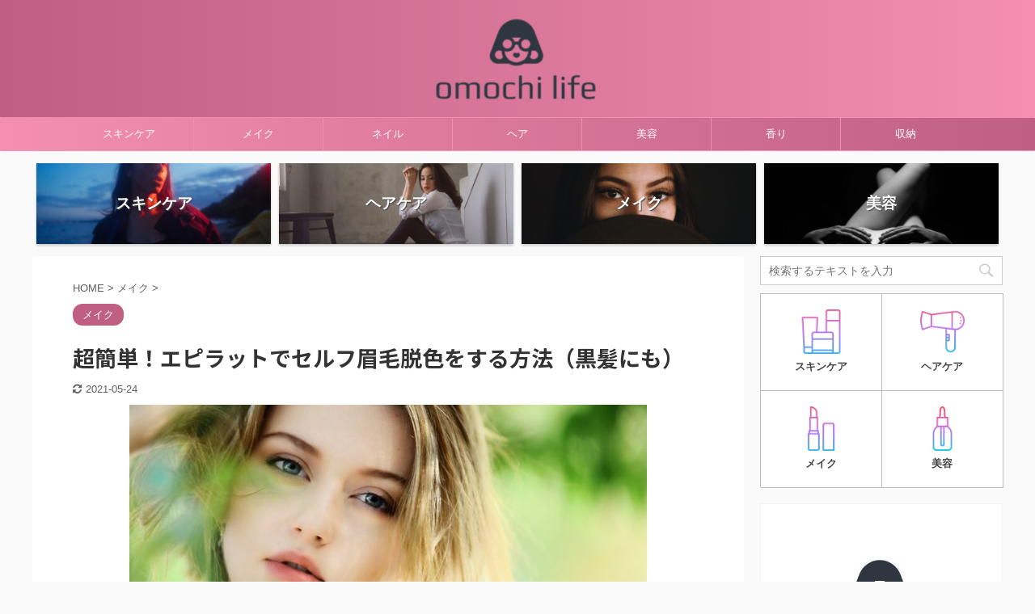

--- FILE ---
content_type: text/html; charset=UTF-8
request_url: https://omochilife.com/entry/epilat-eyebrows-decolorization-self-easy
body_size: 23582
content:

<!DOCTYPE html>
<!--[if lt IE 7]>
<html class="ie6" lang="ja"
	prefix="og: https://ogp.me/ns#" > <![endif]-->
<!--[if IE 7]>
<html class="i7" lang="ja"
	prefix="og: https://ogp.me/ns#" > <![endif]-->
<!--[if IE 8]>
<html class="ie" lang="ja"
	prefix="og: https://ogp.me/ns#" > <![endif]-->
<!--[if gt IE 8]><!-->
<html lang="ja"
	prefix="og: https://ogp.me/ns#"  class="">
	<!--<![endif]-->
	<head prefix="og: http://ogp.me/ns# fb: http://ogp.me/ns/fb# article: http://ogp.me/ns/article#">
		<meta charset="UTF-8" >
		<meta name="viewport" content="width=device-width,initial-scale=1.0,user-scalable=no,viewport-fit=cover">
		<meta name="format-detection" content="telephone=no" >

		
		<link rel="alternate" type="application/rss+xml" title="OMOCHI LIFE | 敏感肌女が試すプチプラ美容法 RSS Feed" href="https://omochilife.com/feed" />
		<link rel="pingback" href="https://omochilife.com/xmlrpc.php" >
		<!--[if lt IE 9]>
		<script src="https://omochilife.com/wp-content/themes/affinger5/js/html5shiv.js"></script>
		<![endif]-->
				
		<!-- All in One SEO 4.1.0.3 -->
		<link rel="canonical" href="https://omochilife.com/entry/epilat-eyebrows-decolorization-self-easy" />
		<meta property="og:site_name" content="OMOCHI LIFE | 敏感肌女が試すプチプラ美容法 | 敏感肌、乾燥肌が使えるプチプラ商品をメインに美容情報を発信しています" />
		<meta property="og:type" content="article" />
		<meta property="og:title" content="超簡単！エピラットでセルフ眉毛脱色をする方法（黒髪にも） | OMOCHI LIFE | 敏感肌女が試すプチプラ美容法" />
		<meta property="og:url" content="https://omochilife.com/entry/epilat-eyebrows-decolorization-self-easy" />
		<meta property="article:published_time" content="2019-10-12T08:51:11Z" />
		<meta property="article:modified_time" content="2021-05-24T11:00:48Z" />
		<meta name="twitter:card" content="summary" />
		<meta name="twitter:domain" content="omochilife.com" />
		<meta name="twitter:title" content="超簡単！エピラットでセルフ眉毛脱色をする方法（黒髪にも） | OMOCHI LIFE | 敏感肌女が試すプチプラ美容法" />
		<script type="application/ld+json" class="aioseo-schema">
			{"@context":"https:\/\/schema.org","@graph":[{"@type":"WebSite","@id":"https:\/\/omochilife.com\/#website","url":"https:\/\/omochilife.com\/","name":"OMOCHI LIFE | \u654f\u611f\u808c\u5973\u304c\u8a66\u3059\u30d7\u30c1\u30d7\u30e9\u7f8e\u5bb9\u6cd5","description":"\u654f\u611f\u808c\u3001\u4e7e\u71e5\u808c\u304c\u4f7f\u3048\u308b\u30d7\u30c1\u30d7\u30e9\u5546\u54c1\u3092\u30e1\u30a4\u30f3\u306b\u7f8e\u5bb9\u60c5\u5831\u3092\u767a\u4fe1\u3057\u3066\u3044\u307e\u3059","publisher":{"@id":"https:\/\/omochilife.com\/#organization"}},{"@type":"Organization","@id":"https:\/\/omochilife.com\/#organization","name":"OMOCHI LIFE | \u654f\u611f\u808c\u5973\u304c\u8a66\u3059\u30d7\u30c1\u30d7\u30e9\u7f8e\u5bb9\u6cd5","url":"https:\/\/omochilife.com\/"},{"@type":"BreadcrumbList","@id":"https:\/\/omochilife.com\/entry\/epilat-eyebrows-decolorization-self-easy#breadcrumblist","itemListElement":[{"@type":"ListItem","@id":"https:\/\/omochilife.com\/#listItem","position":"1","item":{"@id":"https:\/\/omochilife.com\/#item","name":"\u30db\u30fc\u30e0","description":"\u654f\u611f\u808c\u3001\u4e7e\u71e5\u808c\u304c\u4f7f\u3048\u308b\u30d7\u30c1\u30d7\u30e9\u5546\u54c1\u3092\u30e1\u30a4\u30f3\u306b\u7f8e\u5bb9\u60c5\u5831\u3092\u767a\u4fe1\u3057\u3066\u3044\u307e\u3059","url":"https:\/\/omochilife.com\/"}}]},{"@type":"Person","@id":"https:\/\/omochilife.com\/entry\/author\/omochilife#author","url":"https:\/\/omochilife.com\/entry\/author\/omochilife","name":"omochi","image":{"@type":"ImageObject","@id":"https:\/\/omochilife.com\/entry\/epilat-eyebrows-decolorization-self-easy#authorImage","url":"https:\/\/secure.gravatar.com\/avatar\/c285ca805da56164644828d2289f3bee?s=96&d=mm&r=g","width":"96","height":"96","caption":"omochi"}},{"@type":"WebPage","@id":"https:\/\/omochilife.com\/entry\/epilat-eyebrows-decolorization-self-easy#webpage","url":"https:\/\/omochilife.com\/entry\/epilat-eyebrows-decolorization-self-easy","name":"\u8d85\u7c21\u5358\uff01\u30a8\u30d4\u30e9\u30c3\u30c8\u3067\u30bb\u30eb\u30d5\u7709\u6bdb\u8131\u8272\u3092\u3059\u308b\u65b9\u6cd5\uff08\u9ed2\u9aea\u306b\u3082\uff09 | OMOCHI LIFE | \u654f\u611f\u808c\u5973\u304c\u8a66\u3059\u30d7\u30c1\u30d7\u30e9\u7f8e\u5bb9\u6cd5","inLanguage":"ja","isPartOf":{"@id":"https:\/\/omochilife.com\/#website"},"breadcrumb":{"@id":"https:\/\/omochilife.com\/entry\/epilat-eyebrows-decolorization-self-easy#breadcrumblist"},"author":"https:\/\/omochilife.com\/entry\/epilat-eyebrows-decolorization-self-easy#author","creator":"https:\/\/omochilife.com\/entry\/epilat-eyebrows-decolorization-self-easy#author","image":{"@type":"ImageObject","@id":"https:\/\/omochilife.com\/#mainImage","url":"https:\/\/omochilife.com\/wp-content\/uploads\/2019\/10\/melan-cholia-j-8eIhmA9qM-unsplash.jpg","width":"640","height":"425"},"primaryImageOfPage":{"@id":"https:\/\/omochilife.com\/entry\/epilat-eyebrows-decolorization-self-easy#mainImage"},"datePublished":"2019-10-12T08:51:11+00:00","dateModified":"2021-05-24T11:00:48+00:00"},{"@type":"Article","@id":"https:\/\/omochilife.com\/entry\/epilat-eyebrows-decolorization-self-easy#article","name":"\u8d85\u7c21\u5358\uff01\u30a8\u30d4\u30e9\u30c3\u30c8\u3067\u30bb\u30eb\u30d5\u7709\u6bdb\u8131\u8272\u3092\u3059\u308b\u65b9\u6cd5\uff08\u9ed2\u9aea\u306b\u3082\uff09 | OMOCHI LIFE | \u654f\u611f\u808c\u5973\u304c\u8a66\u3059\u30d7\u30c1\u30d7\u30e9\u7f8e\u5bb9\u6cd5","headline":"\u8d85\u7c21\u5358\uff01\u30a8\u30d4\u30e9\u30c3\u30c8\u3067\u30bb\u30eb\u30d5\u7709\u6bdb\u8131\u8272\u3092\u3059\u308b\u65b9\u6cd5\uff08\u9ed2\u9aea\u306b\u3082\uff09","author":{"@id":"https:\/\/omochilife.com\/entry\/author\/omochilife#author"},"publisher":{"@id":"https:\/\/omochilife.com\/#organization"},"datePublished":"2019-10-12T08:51:11+00:00","dateModified":"2021-05-24T11:00:48+00:00","articleSection":"\u30e1\u30a4\u30af, \u30a8\u30d4\u30e9\u30c3\u30c8, \u30bb\u30eb\u30d5\u7709\u6bdb\u8131\u8272, \u30bb\u30eb\u30d5\u7709\u8131\u8272, \u30cf\u30a4\u30c8\u30fc\u30f3, \u3075\u3093\u308f\u308a\u7709, \u57a2\u629c\u3051, \u7709\u6bdb\u8131\u8272, \u7709\u8131\u8272, \u8584\u592a\u7709, \u8584\u7709, \u9ed2\u9aea","mainEntityOfPage":{"@id":"https:\/\/omochilife.com\/entry\/epilat-eyebrows-decolorization-self-easy#webpage"},"isPartOf":{"@id":"https:\/\/omochilife.com\/entry\/epilat-eyebrows-decolorization-self-easy#webpage"},"image":{"@type":"ImageObject","@id":"https:\/\/omochilife.com\/#articleImage","url":"https:\/\/omochilife.com\/wp-content\/uploads\/2019\/10\/melan-cholia-j-8eIhmA9qM-unsplash.jpg","width":"640","height":"425"}}]}
		</script>
		<script type="text/javascript" >
			window.ga=window.ga||function(){(ga.q=ga.q||[]).push(arguments)};ga.l=+new Date;
			ga('create', "UA-131070016-3", 'auto');
			ga('send', 'pageview');
		</script>
		<script async src="https://www.google-analytics.com/analytics.js"></script>
		<!-- All in One SEO -->

<title>超簡単！エピラットでセルフ眉毛脱色をする方法（黒髪にも） | OMOCHI LIFE | 敏感肌女が試すプチプラ美容法</title>
<link rel='dns-prefetch' href='//s0.wp.com' />
<link rel='dns-prefetch' href='//secure.gravatar.com' />
<link rel='dns-prefetch' href='//ajax.googleapis.com' />
<link rel='dns-prefetch' href='//s.w.org' />
		<script type="text/javascript">
			window._wpemojiSettings = {"baseUrl":"https:\/\/s.w.org\/images\/core\/emoji\/11.2.0\/72x72\/","ext":".png","svgUrl":"https:\/\/s.w.org\/images\/core\/emoji\/11.2.0\/svg\/","svgExt":".svg","source":{"concatemoji":"https:\/\/omochilife.com\/wp-includes\/js\/wp-emoji-release.min.js?ver=5.1.1"}};
			!function(a,b,c){function d(a,b){var c=String.fromCharCode;l.clearRect(0,0,k.width,k.height),l.fillText(c.apply(this,a),0,0);var d=k.toDataURL();l.clearRect(0,0,k.width,k.height),l.fillText(c.apply(this,b),0,0);var e=k.toDataURL();return d===e}function e(a){var b;if(!l||!l.fillText)return!1;switch(l.textBaseline="top",l.font="600 32px Arial",a){case"flag":return!(b=d([55356,56826,55356,56819],[55356,56826,8203,55356,56819]))&&(b=d([55356,57332,56128,56423,56128,56418,56128,56421,56128,56430,56128,56423,56128,56447],[55356,57332,8203,56128,56423,8203,56128,56418,8203,56128,56421,8203,56128,56430,8203,56128,56423,8203,56128,56447]),!b);case"emoji":return b=d([55358,56760,9792,65039],[55358,56760,8203,9792,65039]),!b}return!1}function f(a){var c=b.createElement("script");c.src=a,c.defer=c.type="text/javascript",b.getElementsByTagName("head")[0].appendChild(c)}var g,h,i,j,k=b.createElement("canvas"),l=k.getContext&&k.getContext("2d");for(j=Array("flag","emoji"),c.supports={everything:!0,everythingExceptFlag:!0},i=0;i<j.length;i++)c.supports[j[i]]=e(j[i]),c.supports.everything=c.supports.everything&&c.supports[j[i]],"flag"!==j[i]&&(c.supports.everythingExceptFlag=c.supports.everythingExceptFlag&&c.supports[j[i]]);c.supports.everythingExceptFlag=c.supports.everythingExceptFlag&&!c.supports.flag,c.DOMReady=!1,c.readyCallback=function(){c.DOMReady=!0},c.supports.everything||(h=function(){c.readyCallback()},b.addEventListener?(b.addEventListener("DOMContentLoaded",h,!1),a.addEventListener("load",h,!1)):(a.attachEvent("onload",h),b.attachEvent("onreadystatechange",function(){"complete"===b.readyState&&c.readyCallback()})),g=c.source||{},g.concatemoji?f(g.concatemoji):g.wpemoji&&g.twemoji&&(f(g.twemoji),f(g.wpemoji)))}(window,document,window._wpemojiSettings);
		</script>
		<style type="text/css">
img.wp-smiley,
img.emoji {
	display: inline !important;
	border: none !important;
	box-shadow: none !important;
	height: 1em !important;
	width: 1em !important;
	margin: 0 .07em !important;
	vertical-align: -0.1em !important;
	background: none !important;
	padding: 0 !important;
}
</style>
	<link rel='stylesheet' id='sb_instagram_styles-css'  href='https://omochilife.com/wp-content/plugins/instagram-feed/css/sbi-styles.min.css?ver=2.9' type='text/css' media='all' />
<link rel='stylesheet' id='wp-block-library-css'  href='https://omochilife.com/wp-includes/css/dist/block-library/style.min.css?ver=5.1.1' type='text/css' media='all' />
<link rel='stylesheet' id='st-af-cpt-css'  href='https://omochilife.com/wp-content/plugins/st-af-cpt/assets/css/style.css?ver=1.0.0' type='text/css' media='all' />
<link rel='stylesheet' id='toc-screen-css'  href='https://omochilife.com/wp-content/plugins/table-of-contents-plus/screen.min.css?ver=2002' type='text/css' media='all' />
<link rel='stylesheet' id='yyi_rinker_stylesheet-css'  href='https://omochilife.com/wp-content/plugins/yyi-rinker/css/style.css?v=1.1.1&#038;ver=5.1.1' type='text/css' media='all' />
<link rel='stylesheet' id='normalize-css'  href='https://omochilife.com/wp-content/themes/affinger5/css/normalize.css?ver=1.5.9' type='text/css' media='all' />
<link rel='stylesheet' id='font-awesome-css'  href='https://omochilife.com/wp-content/themes/affinger5/css/fontawesome/css/font-awesome.min.css?ver=4.7.0' type='text/css' media='all' />
<link rel='stylesheet' id='font-awesome-animation-css'  href='https://omochilife.com/wp-content/themes/affinger5/css/fontawesome/css/font-awesome-animation.min.css?ver=5.1.1' type='text/css' media='all' />
<link rel='stylesheet' id='st_svg-css'  href='https://omochilife.com/wp-content/themes/affinger5/st_svg/style.css?ver=5.1.1' type='text/css' media='all' />
<link rel='stylesheet' id='slick-css'  href='https://omochilife.com/wp-content/themes/affinger5/vendor/slick/slick.css?ver=1.8.0' type='text/css' media='all' />
<link rel='stylesheet' id='slick-theme-css'  href='https://omochilife.com/wp-content/themes/affinger5/vendor/slick/slick-theme.css?ver=1.8.0' type='text/css' media='all' />
<link rel='stylesheet' id='fonts-googleapis-notosansjp-css'  href='//fonts.googleapis.com/css?family=Noto+Sans+JP%3A400%2C700&#038;display=swap&#038;subset=japanese&#038;ver=5.1.1' type='text/css' media='all' />
<link rel='stylesheet' id='style-css'  href='https://omochilife.com/wp-content/themes/affinger5/style.css?ver=5.1.1' type='text/css' media='all' />
<link rel='stylesheet' id='child-style-css'  href='https://omochilife.com/wp-content/themes/affinger5-child/style.css?ver=5.1.1' type='text/css' media='all' />
<link rel='stylesheet' id='single-css'  href='https://omochilife.com/wp-content/themes/affinger5/st-rankcss.php' type='text/css' media='all' />
<link rel='stylesheet' id='st-themecss-css'  href='https://omochilife.com/wp-content/themes/affinger5/st-themecss-loader.php?ver=5.1.1' type='text/css' media='all' />
<link rel='stylesheet' id='jetpack_css-css'  href='https://omochilife.com/wp-content/plugins/jetpack/css/jetpack.css?ver=7.2.5' type='text/css' media='all' />
<script type='text/javascript' src='//ajax.googleapis.com/ajax/libs/jquery/1.11.3/jquery.min.js?ver=1.11.3'></script>
<script type='text/javascript' src='https://omochilife.com/wp-content/plugins/yyi-rinker/js/event-tracking.js?v=1.1.1'></script>
<link rel='https://api.w.org/' href='https://omochilife.com/wp-json/' />
<link rel='shortlink' href='https://wp.me/paVJ4L-sf' />
<link rel="alternate" type="application/json+oembed" href="https://omochilife.com/wp-json/oembed/1.0/embed?url=https%3A%2F%2Fomochilife.com%2Fentry%2Fepilat-eyebrows-decolorization-self-easy" />
<link rel="alternate" type="text/xml+oembed" href="https://omochilife.com/wp-json/oembed/1.0/embed?url=https%3A%2F%2Fomochilife.com%2Fentry%2Fepilat-eyebrows-decolorization-self-easy&#038;format=xml" />
<style type="text/css">div#toc_container {background: #fec7f8;border: 1px solid #ff89e4;width: 75%;}</style><style>
div.yyi-rinker-contents.yyi-rinker-design-tate  div.yyi-rinker-box{
    flex-direction: column;
}

div.yyi-rinker-contents.yyi-rinker-design-slim div.yyi-rinker-box .yyi-rinker-links {
    flex-direction: column;
}

div.yyi-rinker-contents.yyi-rinker-design-slim div.yyi-rinker-info {
    width: 100%;
}

div.yyi-rinker-contents.yyi-rinker-design-slim .yyi-rinker-title {
    text-align: center;
}

div.yyi-rinker-contents.yyi-rinker-design-slim .yyi-rinker-links {
    text-align: center;
}
div.yyi-rinker-contents.yyi-rinker-design-slim .yyi-rinker-image {

    margin: auto;
}

div.yyi-rinker-contents.yyi-rinker-design-slim div.yyi-rinker-info ul.yyi-rinker-links li {
	align-self: stretch;
}
div.yyi-rinker-contents.yyi-rinker-design-slim div.yyi-rinker-box div.yyi-rinker-info {
	padding: 0;
}
div.yyi-rinker-contents.yyi-rinker-design-slim div.yyi-rinker-box {
	flex-direction: column;
	padding: 14px 5px 0;
	min-height: 450px;
}

.yyi-rinker-design-slim div.yyi-rinker-box div.yyi-rinker-info {
	text-align: center;
}

.yyi-rinker-design-slim div.price-box span.price {
	display: block;
}

div.yyi-rinker-contents.yyi-rinker-design-slim div.yyi-rinker-info div.yyi-rinker-title a{
	font-size:16px;
}

div.yyi-rinker-contents.yyi-rinker-design-slim ul.yyi-rinker-links li.amazonkindlelink:before,  div.yyi-rinker-contents.yyi-rinker-design-slim ul.yyi-rinker-links li.amazonlink:before,  div.yyi-rinker-contents.yyi-rinker-design-slim ul.yyi-rinker-links li.rakutenlink:before,  div.yyi-rinker-contents.yyi-rinker-design-slim ul.yyi-rinker-links li.yahoolink:before {
	font-size:12px;
}

div.yyi-rinker-contents.yyi-rinker-design-slim ul.yyi-rinker-links li a {
	font-size: 13px;
}
.entry-content ul.yyi-rinker-links li {
	padding: 0;
}

				</style>
<link rel='dns-prefetch' href='//v0.wordpress.com'/>
<style type='text/css'>img#wpstats{display:none}</style><meta name="robots" content="index, follow" />
<meta name="thumbnail" content="https://omochilife.com/wp-content/uploads/2019/10/melan-cholia-j-8eIhmA9qM-unsplash.jpg">
<script async src="//pagead2.googlesyndication.com/pagead/js/adsbygoogle.js"></script>
<script>
     (adsbygoogle = window.adsbygoogle || []).push({
          google_ad_client: "ca-pub-3605553335665141",
          enable_page_level_ads: true
     });
</script>
<link rel="canonical" href="https://omochilife.com/entry/epilat-eyebrows-decolorization-self-easy" />
<link rel="icon" href="https://omochilife.com/wp-content/uploads/2019/10/cropped-fc73d1948c993f0e72455369b56b010d-32x32.png" sizes="32x32" />
<link rel="icon" href="https://omochilife.com/wp-content/uploads/2019/10/cropped-fc73d1948c993f0e72455369b56b010d-192x192.png" sizes="192x192" />
<link rel="apple-touch-icon-precomposed" href="https://omochilife.com/wp-content/uploads/2019/10/cropped-fc73d1948c993f0e72455369b56b010d-180x180.png" />
<meta name="msapplication-TileImage" content="https://omochilife.com/wp-content/uploads/2019/10/cropped-fc73d1948c993f0e72455369b56b010d-270x270.png" />
<style id="tt-easy-google-font-styles" type="text/css">p { }
h1 { }
h2 { }
h3 { }
h4 { }
h5 { }
h6 { }
</style>						


	<script>
		jQuery(function(){
		jQuery('.entry-content a[href^=http]')
			.not('[href*="'+location.hostname+'"]')
			.attr({target:"_blank"})
		;})
	</script>

<script>
	jQuery(function(){
		jQuery('.st-btn-open').click(function(){
			jQuery(this).next('.st-slidebox').stop(true, true).slideToggle();
			jQuery(this).addClass('st-btn-open-click');
		});
	});
</script>

	<script>
		jQuery(function(){
		jQuery('.post h2 , .h2modoki').wrapInner('<span class="st-dash-design"></span>');
		}) 
	</script>

<script>
	jQuery(function(){
		jQuery("#toc_container:not(:has(ul ul))").addClass("only-toc");
		jQuery(".st-ac-box ul:has(.cat-item)").each(function(){
			jQuery(this).addClass("st-ac-cat");
		});
	});
</script>

<script>
	jQuery(function(){
						jQuery('.st-star').parent('.rankh4').css('padding-bottom','5px'); // スターがある場合のランキング見出し調整
	});
</script>

			</head>
	<body class="post-template-default single single-post postid-1751 single-format-standard not-front-page" >
				<div id="st-ami">
				<div id="wrapper" class="">
				<div id="wrapper-in">
					<header id="st-headwide">
						<div id="headbox-bg">
							<div id="headbox">

									<nav id="s-navi" class="pcnone" data-st-nav data-st-nav-type="normal">
			<dl class="acordion is-active" data-st-nav-primary>
				<dt class="trigger">
					<p class="acordion_button"><span class="op"><i class="fa st-svg-menu"></i></span></p>
					
								<!-- 追加メニュー -->
								
								<!-- 追加メニュー2 -->
								
									</dt>

				<dd class="acordion_tree">
					<div class="acordion_tree_content">

													<div class="st-ac-box">
								<div id="search-3" class="st-widgets-box ac-widgets-top widget_search"><div id="search">
	<form method="get" id="searchform" action="https://omochilife.com/">
		<label class="hidden" for="s">
					</label>
		<input type="text" placeholder="検索するテキストを入力" value="" name="s" id="s" />
		<input type="image" src="https://omochilife.com/wp-content/themes/affinger5/images/search.png" alt="検索" id="searchsubmit" />
	</form>
</div>
<!-- /stinger --> </div>
		<div id="st_custom_html_widget-11" class="widget_text st-widgets-box ac-widgets-top widget_st_custom_html_widget">
		
		<div class="textwidget custom-html-widget">
			<ul class="st-box-btn "><li style=""><a href="https://omochilife.com/entry/category/%e3%82%b9%e3%82%ad%e3%83%b3%e3%82%b1%e3%82%a2" style="" ><img src="https://omochilife.com/wp-content/uploads/2020/01/skincare.png" style="width:30%;"> <div class="st-box-btn-text-wrap"><p class="st-box-btn-text" style="font-size:90%;font-weight:bold;"> スキンケア </p>  </div> </a></li><li style=""><a href="https://omochilife.com/entry/category/%e3%83%98%e3%82%a2" style="" ><img src="https://omochilife.com/wp-content/uploads/2020/01/hair-dryer.png" style="width:30%;"> <div class="st-box-btn-text-wrap"><p class="st-box-btn-text" style="font-size:90%;font-weight:bold;"> ヘアケア </p>  </div> </a></li><li style=""><a href="https://omochilife.com/entry/category/%e3%83%a1%e3%82%a4%e3%82%af" style="" ><img src="https://omochilife.com/wp-content/uploads/2020/01/lipstick.png" style="width:30%;"> <div class="st-box-btn-text-wrap"><p class="st-box-btn-text" style="font-size:90%;font-weight:bold;"> メイク </p>  </div> </a></li><li style=""><a href="https://omochilife.com/entry/category/%e7%be%8e%e5%ae%b9" style="" ><img src="https://omochilife.com/wp-content/uploads/2020/01/organic-oil.png" style="width:30%;"> <div class="st-box-btn-text-wrap"><p class="st-box-btn-text" style="font-size:90%;font-weight:bold;"> 美容 </p>  </div> </a></li></ul>		</div>

		</div>
									</div>
						

														<div class="menu-pc%e3%83%98%e3%83%83%e3%83%80%e3%83%bc%e3%83%a1%e3%83%8b%e3%83%a5%e3%83%bc-container"><ul id="menu-pc%e3%83%98%e3%83%83%e3%83%80%e3%83%bc%e3%83%a1%e3%83%8b%e3%83%a5%e3%83%bc" class="menu"><li id="menu-item-804" class="menu-item menu-item-type-taxonomy menu-item-object-category menu-item-has-children menu-item-804"><a href="https://omochilife.com/entry/category/%e3%82%b9%e3%82%ad%e3%83%b3%e3%82%b1%e3%82%a2"><span class="menu-item-label">スキンケア</span></a>
<ul class="sub-menu">
	<li id="menu-item-806" class="menu-item menu-item-type-taxonomy menu-item-object-category menu-item-806"><a href="https://omochilife.com/entry/category/%e3%82%b9%e3%82%ad%e3%83%b3%e3%82%b1%e3%82%a2/%e3%83%8b%e3%82%ad%e3%83%93"><span class="menu-item-label">ニキビ</span></a></li>
	<li id="menu-item-808" class="menu-item menu-item-type-taxonomy menu-item-object-category menu-item-808"><a href="https://omochilife.com/entry/category/%e3%82%b9%e3%82%ad%e3%83%b3%e3%82%b1%e3%82%a2/%e6%af%9b%e7%a9%b4"><span class="menu-item-label">毛穴</span></a></li>
	<li id="menu-item-807" class="menu-item menu-item-type-taxonomy menu-item-object-category menu-item-807"><a href="https://omochilife.com/entry/category/%e3%82%b9%e3%82%ad%e3%83%b3%e3%82%b1%e3%82%a2/%e4%bf%9d%e6%b9%bf"><span class="menu-item-label">保湿</span></a></li>
	<li id="menu-item-805" class="menu-item menu-item-type-taxonomy menu-item-object-category menu-item-805"><a href="https://omochilife.com/entry/category/%e3%82%b9%e3%82%ad%e3%83%b3%e3%82%b1%e3%82%a2/%e3%82%b5%e3%83%97%e3%83%aa%e3%83%a1%e3%83%b3%e3%83%88"><span class="menu-item-label">サプリメント</span></a></li>
</ul>
</li>
<li id="menu-item-815" class="menu-item menu-item-type-taxonomy menu-item-object-category current-post-ancestor current-menu-parent current-post-parent menu-item-has-children menu-item-815"><a href="https://omochilife.com/entry/category/%e3%83%a1%e3%82%a4%e3%82%af"><span class="menu-item-label">メイク</span></a>
<ul class="sub-menu">
	<li id="menu-item-818" class="menu-item menu-item-type-taxonomy menu-item-object-category menu-item-818"><a href="https://omochilife.com/entry/category/%e3%83%a1%e3%82%a4%e3%82%af/%e3%83%95%e3%83%ab%e3%83%a1%e3%82%a4%e3%82%af"><span class="menu-item-label">フルメイク</span></a></li>
	<li id="menu-item-819" class="menu-item menu-item-type-taxonomy menu-item-object-category menu-item-819"><a href="https://omochilife.com/entry/category/%e3%83%a1%e3%82%a4%e3%82%af/%e3%83%99%e3%83%bc%e3%82%b9"><span class="menu-item-label">ベース</span></a></li>
	<li id="menu-item-820" class="menu-item menu-item-type-taxonomy menu-item-object-category menu-item-820"><a href="https://omochilife.com/entry/category/%e3%83%a1%e3%82%a4%e3%82%af/%e3%83%aa%e3%83%83%e3%83%97"><span class="menu-item-label">リップ</span></a></li>
	<li id="menu-item-816" class="menu-item menu-item-type-taxonomy menu-item-object-category menu-item-816"><a href="https://omochilife.com/entry/category/%e3%83%a1%e3%82%a4%e3%82%af/%e3%82%a2%e3%82%a4"><span class="menu-item-label">アイ</span></a></li>
	<li id="menu-item-817" class="menu-item menu-item-type-taxonomy menu-item-object-category menu-item-817"><a href="https://omochilife.com/entry/category/%e3%83%a1%e3%82%a4%e3%82%af/%e3%83%81%e3%83%bc%e3%82%af"><span class="menu-item-label">チーク</span></a></li>
</ul>
</li>
<li id="menu-item-809" class="menu-item menu-item-type-taxonomy menu-item-object-category menu-item-has-children menu-item-809"><a href="https://omochilife.com/entry/category/%e3%83%8d%e3%82%a4%e3%83%ab"><span class="menu-item-label">ネイル</span></a>
<ul class="sub-menu">
	<li id="menu-item-810" class="menu-item menu-item-type-taxonomy menu-item-object-category menu-item-810"><a href="https://omochilife.com/entry/category/%e3%83%8d%e3%82%a4%e3%83%ab/%e3%82%bb%e3%83%ab%e3%83%95%e3%82%b8%e3%82%a7%e3%83%ab"><span class="menu-item-label">セルフジェル</span></a></li>
	<li id="menu-item-811" class="menu-item menu-item-type-taxonomy menu-item-object-category menu-item-811"><a href="https://omochilife.com/entry/category/%e3%83%8d%e3%82%a4%e3%83%ab/%e3%83%9d%e3%83%aa%e3%83%83%e3%82%b7%e3%83%a5"><span class="menu-item-label">ポリッシュ</span></a></li>
</ul>
</li>
<li id="menu-item-812" class="menu-item menu-item-type-taxonomy menu-item-object-category menu-item-has-children menu-item-812"><a href="https://omochilife.com/entry/category/%e3%83%98%e3%82%a2"><span class="menu-item-label">ヘア</span></a>
<ul class="sub-menu">
	<li id="menu-item-813" class="menu-item menu-item-type-taxonomy menu-item-object-category menu-item-813"><a href="https://omochilife.com/entry/category/%e3%83%98%e3%82%a2/%e3%83%98%e3%82%a2%e3%82%b1%e3%82%a2"><span class="menu-item-label">ヘアケア</span></a></li>
	<li id="menu-item-814" class="menu-item menu-item-type-taxonomy menu-item-object-category menu-item-814"><a href="https://omochilife.com/entry/category/%e3%83%98%e3%82%a2/%e3%83%98%e3%82%a2%e3%82%b9%e3%82%bf%e3%82%a4%e3%83%aa%e3%83%b3%e3%82%b0"><span class="menu-item-label">ヘアスタイリング</span></a></li>
</ul>
</li>
<li id="menu-item-823" class="menu-item menu-item-type-taxonomy menu-item-object-category menu-item-has-children menu-item-823"><a href="https://omochilife.com/entry/category/%e7%be%8e%e5%ae%b9"><span class="menu-item-label">美容</span></a>
<ul class="sub-menu">
	<li id="menu-item-824" class="menu-item menu-item-type-taxonomy menu-item-object-category menu-item-824"><a href="https://omochilife.com/entry/category/%e7%be%8e%e5%ae%b9/%e3%82%a2%e3%83%b3%e3%83%81%e3%82%a8%e3%82%a4%e3%82%b8%e3%83%b3%e3%82%b0"><span class="menu-item-label">アンチエイジング</span></a></li>
</ul>
</li>
<li id="menu-item-825" class="menu-item menu-item-type-taxonomy menu-item-object-category menu-item-has-children menu-item-825"><a href="https://omochilife.com/entry/category/%e9%a6%99%e3%82%8a"><span class="menu-item-label">香り</span></a>
<ul class="sub-menu">
	<li id="menu-item-827" class="menu-item menu-item-type-taxonomy menu-item-object-category menu-item-827"><a href="https://omochilife.com/entry/category/%e9%a6%99%e3%82%8a/%e9%a6%99%e6%b0%b4"><span class="menu-item-label">香水</span></a></li>
	<li id="menu-item-826" class="menu-item menu-item-type-taxonomy menu-item-object-category menu-item-826"><a href="https://omochilife.com/entry/category/%e9%a6%99%e3%82%8a/%e7%99%92%e3%81%97"><span class="menu-item-label">癒し</span></a></li>
</ul>
</li>
<li id="menu-item-821" class="menu-item menu-item-type-taxonomy menu-item-object-category menu-item-has-children menu-item-821"><a href="https://omochilife.com/entry/category/%e5%8f%8e%e7%b4%8d"><span class="menu-item-label">収納</span></a>
<ul class="sub-menu">
	<li id="menu-item-822" class="menu-item menu-item-type-taxonomy menu-item-object-category menu-item-822"><a href="https://omochilife.com/entry/category/%e5%8f%8e%e7%b4%8d/%e3%83%a1%e3%82%a4%e3%82%af%e7%94%a8%e5%93%81"><span class="menu-item-label">メイク用品</span></a></li>
</ul>
</li>
</ul></div>							<div class="clear"></div>

						
					</div>
				</dd>
			</dl>

					</nav>
	
								<div id="header-l">
									
									<div id="st-text-logo">
												<!-- ロゴ又はブログ名 -->
        							<p class="sitename sitename-only"><a href="https://omochilife.com/">
                                            <img class="sitename-only-img" alt="OMOCHI LIFE | 敏感肌女が試すプチプラ美容法" src="https://omochilife.com/wp-content/uploads/2019/04/8d9a297b293653584d28c4fce54e7020-e1556419294695.png" >
                                    </a></p>
                        
    									</div>
								</div><!-- /#header-l -->

								<div id="header-r" class="smanone">
									
								</div><!-- /#header-r -->
							</div><!-- /#headbox-bg -->
						</div><!-- /#headbox clearfix -->

						
						
						
						
											
	<div id="gazou-wide">
							<div id="st-menubox">
			<div id="st-menuwide">
				<nav class="smanone clearfix"><ul id="menu-pc%e3%83%98%e3%83%83%e3%83%80%e3%83%bc%e3%83%a1%e3%83%8b%e3%83%a5%e3%83%bc-1" class="menu"><li class="menu-item menu-item-type-taxonomy menu-item-object-category menu-item-has-children menu-item-804"><a href="https://omochilife.com/entry/category/%e3%82%b9%e3%82%ad%e3%83%b3%e3%82%b1%e3%82%a2">スキンケア</a>
<ul class="sub-menu">
	<li class="menu-item menu-item-type-taxonomy menu-item-object-category menu-item-806"><a href="https://omochilife.com/entry/category/%e3%82%b9%e3%82%ad%e3%83%b3%e3%82%b1%e3%82%a2/%e3%83%8b%e3%82%ad%e3%83%93">ニキビ</a></li>
	<li class="menu-item menu-item-type-taxonomy menu-item-object-category menu-item-808"><a href="https://omochilife.com/entry/category/%e3%82%b9%e3%82%ad%e3%83%b3%e3%82%b1%e3%82%a2/%e6%af%9b%e7%a9%b4">毛穴</a></li>
	<li class="menu-item menu-item-type-taxonomy menu-item-object-category menu-item-807"><a href="https://omochilife.com/entry/category/%e3%82%b9%e3%82%ad%e3%83%b3%e3%82%b1%e3%82%a2/%e4%bf%9d%e6%b9%bf">保湿</a></li>
	<li class="menu-item menu-item-type-taxonomy menu-item-object-category menu-item-805"><a href="https://omochilife.com/entry/category/%e3%82%b9%e3%82%ad%e3%83%b3%e3%82%b1%e3%82%a2/%e3%82%b5%e3%83%97%e3%83%aa%e3%83%a1%e3%83%b3%e3%83%88">サプリメント</a></li>
</ul>
</li>
<li class="menu-item menu-item-type-taxonomy menu-item-object-category current-post-ancestor current-menu-parent current-post-parent menu-item-has-children menu-item-815"><a href="https://omochilife.com/entry/category/%e3%83%a1%e3%82%a4%e3%82%af">メイク</a>
<ul class="sub-menu">
	<li class="menu-item menu-item-type-taxonomy menu-item-object-category menu-item-818"><a href="https://omochilife.com/entry/category/%e3%83%a1%e3%82%a4%e3%82%af/%e3%83%95%e3%83%ab%e3%83%a1%e3%82%a4%e3%82%af">フルメイク</a></li>
	<li class="menu-item menu-item-type-taxonomy menu-item-object-category menu-item-819"><a href="https://omochilife.com/entry/category/%e3%83%a1%e3%82%a4%e3%82%af/%e3%83%99%e3%83%bc%e3%82%b9">ベース</a></li>
	<li class="menu-item menu-item-type-taxonomy menu-item-object-category menu-item-820"><a href="https://omochilife.com/entry/category/%e3%83%a1%e3%82%a4%e3%82%af/%e3%83%aa%e3%83%83%e3%83%97">リップ</a></li>
	<li class="menu-item menu-item-type-taxonomy menu-item-object-category menu-item-816"><a href="https://omochilife.com/entry/category/%e3%83%a1%e3%82%a4%e3%82%af/%e3%82%a2%e3%82%a4">アイ</a></li>
	<li class="menu-item menu-item-type-taxonomy menu-item-object-category menu-item-817"><a href="https://omochilife.com/entry/category/%e3%83%a1%e3%82%a4%e3%82%af/%e3%83%81%e3%83%bc%e3%82%af">チーク</a></li>
</ul>
</li>
<li class="menu-item menu-item-type-taxonomy menu-item-object-category menu-item-has-children menu-item-809"><a href="https://omochilife.com/entry/category/%e3%83%8d%e3%82%a4%e3%83%ab">ネイル</a>
<ul class="sub-menu">
	<li class="menu-item menu-item-type-taxonomy menu-item-object-category menu-item-810"><a href="https://omochilife.com/entry/category/%e3%83%8d%e3%82%a4%e3%83%ab/%e3%82%bb%e3%83%ab%e3%83%95%e3%82%b8%e3%82%a7%e3%83%ab">セルフジェル</a></li>
	<li class="menu-item menu-item-type-taxonomy menu-item-object-category menu-item-811"><a href="https://omochilife.com/entry/category/%e3%83%8d%e3%82%a4%e3%83%ab/%e3%83%9d%e3%83%aa%e3%83%83%e3%82%b7%e3%83%a5">ポリッシュ</a></li>
</ul>
</li>
<li class="menu-item menu-item-type-taxonomy menu-item-object-category menu-item-has-children menu-item-812"><a href="https://omochilife.com/entry/category/%e3%83%98%e3%82%a2">ヘア</a>
<ul class="sub-menu">
	<li class="menu-item menu-item-type-taxonomy menu-item-object-category menu-item-813"><a href="https://omochilife.com/entry/category/%e3%83%98%e3%82%a2/%e3%83%98%e3%82%a2%e3%82%b1%e3%82%a2">ヘアケア</a></li>
	<li class="menu-item menu-item-type-taxonomy menu-item-object-category menu-item-814"><a href="https://omochilife.com/entry/category/%e3%83%98%e3%82%a2/%e3%83%98%e3%82%a2%e3%82%b9%e3%82%bf%e3%82%a4%e3%83%aa%e3%83%b3%e3%82%b0">ヘアスタイリング</a></li>
</ul>
</li>
<li class="menu-item menu-item-type-taxonomy menu-item-object-category menu-item-has-children menu-item-823"><a href="https://omochilife.com/entry/category/%e7%be%8e%e5%ae%b9">美容</a>
<ul class="sub-menu">
	<li class="menu-item menu-item-type-taxonomy menu-item-object-category menu-item-824"><a href="https://omochilife.com/entry/category/%e7%be%8e%e5%ae%b9/%e3%82%a2%e3%83%b3%e3%83%81%e3%82%a8%e3%82%a4%e3%82%b8%e3%83%b3%e3%82%b0">アンチエイジング</a></li>
</ul>
</li>
<li class="menu-item menu-item-type-taxonomy menu-item-object-category menu-item-has-children menu-item-825"><a href="https://omochilife.com/entry/category/%e9%a6%99%e3%82%8a">香り</a>
<ul class="sub-menu">
	<li class="menu-item menu-item-type-taxonomy menu-item-object-category menu-item-827"><a href="https://omochilife.com/entry/category/%e9%a6%99%e3%82%8a/%e9%a6%99%e6%b0%b4">香水</a></li>
	<li class="menu-item menu-item-type-taxonomy menu-item-object-category menu-item-826"><a href="https://omochilife.com/entry/category/%e9%a6%99%e3%82%8a/%e7%99%92%e3%81%97">癒し</a></li>
</ul>
</li>
<li class="menu-item menu-item-type-taxonomy menu-item-object-category menu-item-has-children menu-item-821"><a href="https://omochilife.com/entry/category/%e5%8f%8e%e7%b4%8d">収納</a>
<ul class="sub-menu">
	<li class="menu-item menu-item-type-taxonomy menu-item-object-category menu-item-822"><a href="https://omochilife.com/entry/category/%e5%8f%8e%e7%b4%8d/%e3%83%a1%e3%82%a4%e3%82%af%e7%94%a8%e5%93%81">メイク用品</a></li>
</ul>
</li>
</ul></nav>			</div>
		</div>
			
		
			</div>
					
					
					</header>

					
		<div id="st-header-cardlink-wrapper">
		<ul id="st-header-cardlink" class="st-cardlink-column-d st-cardlink-column-4">
							
														
					<li class="st-cardlink-card has-bg has-link"
						style="background-image: url(https://omochilife.com/wp-content/uploads/2019/04/8.jpg);">
													<a class="st-cardlink-card-link" href="https://omochilife.com/entry/category/%e3%82%b9%e3%82%ad%e3%83%b3%e3%82%b1%e3%82%a2">
								<div class="st-cardlink-card-text">スキンケア</div>
							</a>
											</li>
				
							
														
					<li class="st-cardlink-card has-bg has-link"
						style="background-image: url(https://omochilife.com/wp-content/uploads/2019/07/beautiful-beautiful-woman-beauty-1472903.jpg);">
													<a class="st-cardlink-card-link" href="https://omochilife.com/entry/category/%e3%83%98%e3%82%a2">
								<div class="st-cardlink-card-text">ヘアケア</div>
							</a>
											</li>
				
							
														
					<li class="st-cardlink-card has-bg has-link"
						style="background-image: url(https://omochilife.com/wp-content/uploads/2019/08/allef-vinicius-XRLjA9Qq65Y-unsplash.jpg);">
													<a class="st-cardlink-card-link" href="https://omochilife.com/entry/category/%e3%83%a1%e3%82%a4%e3%82%af">
								<div class="st-cardlink-card-text">メイク</div>
							</a>
											</li>
				
							
														
					<li class="st-cardlink-card has-bg has-link"
						style="background-image: url(https://omochilife.com/wp-content/uploads/2019/06/adult-1869791_1920.jpg);">
													<a class="st-cardlink-card-link" href="https://omochilife.com/entry/category/%e7%be%8e%e5%ae%b9">
								<div class="st-cardlink-card-text">美容</div>
							</a>
											</li>
				
					</ul>
	</div>

					<div id="content-w">

					
					
					
	
			<div id="st-header-post-under-box" class="st-header-post-no-data "
		     style="">
			<div class="st-dark-cover">
							</div>
		</div>
	

<div id="content" class="clearfix">
	<div id="contentInner">
		<main>
			<article>
				<div id="post-1751" class="st-post post-1751 post type-post status-publish format-standard has-post-thumbnail hentry category-14 tag-252 tag-256 tag-255 tag-258 tag-259 tag-257 tag-254 tag-253 tag-261 tag-260 tag-125">

					
																
					
					<!--ぱんくず -->
											<div
							id="breadcrumb">
							<ol itemscope itemtype="http://schema.org/BreadcrumbList">
								<li itemprop="itemListElement" itemscope itemtype="http://schema.org/ListItem">
									<a href="https://omochilife.com" itemprop="item">
										<span itemprop="name">HOME</span>
									</a>
									&gt;
									<meta itemprop="position" content="1"/>
								</li>

								
																	<li itemprop="itemListElement" itemscope itemtype="http://schema.org/ListItem">
										<a href="https://omochilife.com/entry/category/%e3%83%a1%e3%82%a4%e3%82%af" itemprop="item">
											<span
												itemprop="name">メイク</span>
										</a>
										&gt;
										<meta itemprop="position" content="2"/>
									</li>
																								</ol>

													</div>
										<!--/ ぱんくず -->

					<!--ループ開始 -->
										
																									<p class="st-catgroup">
								<a href="https://omochilife.com/entry/category/%e3%83%a1%e3%82%a4%e3%82%af" title="View all posts in メイク" rel="category tag"><span class="catname st-catid14">メイク</span></a>							</p>
						
						<h1 class="entry-title">超簡単！エピラットでセルフ眉毛脱色をする方法（黒髪にも）</h1>

						
	<div class="blogbox ">
		<p><span class="kdate">
											<i class="fa fa-refresh"></i><time class="updated" datetime="2021-05-24T20:00:48+0900">2021-05-24</time>
					</span></p>
	</div>
					
					
					<div class="mainbox">
						<div id="nocopy" ><!-- コピー禁止エリアここから -->
							
																						
							<div class="entry-content">
								<p><img class="aligncenter size-full wp-image-1752" src="https://omochilife.com/wp-content/uploads/2019/10/melan-cholia-j-8eIhmA9qM-unsplash.jpg" alt="" width="640" height="425" srcset="https://omochilife.com/wp-content/uploads/2019/10/melan-cholia-j-8eIhmA9qM-unsplash.jpg 640w, https://omochilife.com/wp-content/uploads/2019/10/melan-cholia-j-8eIhmA9qM-unsplash-300x199.jpg 300w" sizes="(max-width: 640px) 100vw, 640px" /></p>
<p>&nbsp;</p>
<p>セルフで眉毛を脱色し始めて、かれこれ７年。初めての眉毛を脱色した時は、当時明るかった髪色に合わせるためのものでしたが、黒髪が定着した今でも定期的に眉脱色を続けています。</p>
<p>本当に簡単でお金もかからないし、垢抜けには欠かせない一手間だと思っているので、参考にしていただけると嬉しいです。</p>
<p>&nbsp;</p>
<div id="toc_container" class="no_bullets"><p class="toc_title">目次</p><ul class="toc_list"><li><a href="#i">眉マスカラだけじゃ不十分</a></li><li><a href="#i-2">眉脱色との出会い</a></li><li><a href="#i-3">敏感肌のための眉脱色の方法</a><ul><li><a href="#i-4">用意するもの</a></li><li><a href="#i-5">眉脱色をする際のポイント</a><ul><li><a href="#i-6">１．眉毛周りの皮膚の保護</a></li><li><a href="#i-7">２．脱色後は脱色剤をしっかり落とす</a></li></ul></li><li><a href="#i-8">眉毛脱色の手順・脱色時間</a></li></ul></li><li><a href="#i-9">脱色後の仕上がり</a></li><li><a href="#HP">公式HPで注意喚起が！</a></li></ul></div>
<div class="st-h-ad"><script async src="https://pagead2.googlesyndication.com/pagead/js/adsbygoogle.js"></script>
<ins class="adsbygoogle"
     style="display:block; text-align:center;"
     data-ad-layout="in-article"
     data-ad-format="fluid"
     data-ad-client="ca-pub-3605553335665141"
     data-ad-slot="2707859551"></ins>
<script>
     (adsbygoogle = window.adsbygoogle || []).push({});
</script></div><h2><span id="i">眉マスカラだけじゃ不十分</span></h2>
<p><img class="aligncenter size-full wp-image-1043" src="https://omochilife.com/wp-content/uploads/2019/05/260cb81c0c96937732dc3679b590c4ef.jpg" alt="" width="640" height="426" srcset="https://omochilife.com/wp-content/uploads/2019/05/260cb81c0c96937732dc3679b590c4ef.jpg 640w, https://omochilife.com/wp-content/uploads/2019/05/260cb81c0c96937732dc3679b590c4ef-300x200.jpg 300w" sizes="(max-width: 640px) 100vw, 640px" /></p>
<p>&nbsp;</p>
<p>私はかなりしっかりした眉毛なので、ヘアカラーをするとがっつり眉毛の色が浮いてしまいます。</p>
<p>初めてカラーリングをした後は、びっくりするくらい眉毛が浮いてしまい、慌てて眉マスカラを買いに行ったのをよく覚えています。</p>
<p>&nbsp;</p>
<p>その後、ヘアカラーと一緒に眉カラーもしていただく機会があり、一気に顔の雰囲気が柔らかくなったので、眉マスカラだけでは、ふんわり眉を演出することが出来ないと悟りました。</p>
<p>&nbsp;</p>
<div class="st-kaiwa-box kaiwaicon1 clearfix"><div class="st-kaiwa-face"><img src="https://omochilife.com/wp-content/uploads/2019/04/64baa3707ce75b92860d169c88d33907-1-e1556422222871.jpg" width="60px"><div class="st-kaiwa-face-name">omochi</div></div><div class="st-kaiwa-area"><div class="st-kaiwa-hukidashi">眉マスカラだけだとスッピンは黒眉のままだしね。せっかく可愛い髪色でも、黒眉が目立っちゃうと台無し！</div></div></div>
<p>&nbsp;</p>
<h2><span id="i-2">眉脱色との出会い</span></h2>
<p><img class="aligncenter size-full wp-image-961" src="https://omochilife.com/wp-content/uploads/2019/04/338e538e2da5d807d8cbaf12219c3a49.jpg" alt="" width="640" height="427" srcset="https://omochilife.com/wp-content/uploads/2019/04/338e538e2da5d807d8cbaf12219c3a49.jpg 640w, https://omochilife.com/wp-content/uploads/2019/04/338e538e2da5d807d8cbaf12219c3a49-300x200.jpg 300w" sizes="(max-width: 640px) 100vw, 640px" /></p>
<p>&nbsp;</p>
<p>一度眉カラーをしてもらってからは、ヘアカラーをするついでに眉にもカラー剤を付けてもらって眉をカラーリングしていましたが、大体１ヶ月ほど経つと眉毛のカラーリング効果は低くなって、黒眉が出現してしまうので困っていました。</p>
<p>そんな時に、友人から教わったのがエピラットを使った眉毛脱色の方法。</p>
<p>&nbsp;</p>
<div class="graybox">
<p>私：「眉毛だけカラーしてもらいに行こうかなあ」</p>
<p>友人：「眉だけだったら、自分で簡単にできるよ！！」</p>
</div>
<p>&nbsp;</p>
<p>そのまま一緒に薬局でエピラットを購入し実践。</p>
<p>手軽さと効果の高さに感動し、今に至るまでずっとセルフ眉脱色をしています。</p>
<p>&nbsp;</p>
<div class="st-kaiwa-box kaiwaicon1 clearfix"><div class="st-kaiwa-face"><img src="https://omochilife.com/wp-content/uploads/2019/04/64baa3707ce75b92860d169c88d33907-1-e1556422222871.jpg" width="60px"><div class="st-kaiwa-face-name">omochi</div></div><div class="st-kaiwa-area"><div class="st-kaiwa-hukidashi">敏感肌だからちょっと心配だったけど、眉毛脱色のせいで肌荒れしたことは一度もないよ</div></div></div>
<p>&nbsp;</p>
<h2><span id="i-3">敏感肌のための眉脱色の方法</span></h2>
<h3><span id="i-4">用意するもの</span></h3>
<p><img class="aligncenter size-full wp-image-1758" src="https://omochilife.com/wp-content/uploads/2019/10/img_6992-e1570853333477.jpg" alt="" width="853" height="640" srcset="https://omochilife.com/wp-content/uploads/2019/10/img_6992-e1570853333477.jpg 853w, https://omochilife.com/wp-content/uploads/2019/10/img_6992-e1570853333477-300x225.jpg 300w, https://omochilife.com/wp-content/uploads/2019/10/img_6992-e1570853333477-768x576.jpg 768w" sizes="(max-width: 853px) 100vw, 853px" /></p>
<p>&nbsp;</p>
<div class="yellowbox">
<ul>
<li>エピラット</li>
<li>小さめの容器</li>
<li>コットン綿棒</li>
<li>アイブローコーム</li>
<li>保湿材（ヴァセリン、セタフィル等）</li>
</ul>
</div>
<p>&nbsp;</p>
<div class="st-kaiwa-box kaiwaicon1 clearfix"><div class="st-kaiwa-face"><img src="https://omochilife.com/wp-content/uploads/2019/04/64baa3707ce75b92860d169c88d33907-1-e1556422222871.jpg" width="60px"><div class="st-kaiwa-face-name">omochi</div></div><div class="st-kaiwa-area"><div class="st-kaiwa-hukidashi">初めて脱色するときは念の為、肌あれしないかスキンチェックをしてみてね</div></div></div>
<p>&nbsp;</p>
<p>今はエピラットの敏感肌用もあったりするようですが、わたしは普通のエピラットを使用しています。敏感肌用の方が肌に優しいようですが、普通の方でもちょっと肌がピリピリするくらいで、肌あれには至りません。</p>
<p>&nbsp;</p>
<h3><span id="i-5">眉脱色をする際のポイント</span></h3>
<p>長年眉脱色をしてきた私が思う、眉毛脱色のポイントは２点。</p>
<div class="redbox">
<ol>
<li>眉毛周りの皮膚の保護</li>
<li>脱色後は脱色剤をしっかりと落とす</li>
</ol>
</div>
<p>&nbsp;</p>
<h4><span id="i-6">１．眉毛周りの皮膚の保護</span></h4>
<p>敏感肌の人はもちろん、そうでない人も注意と準備は大切です。</p>
<p>セタフィルクリームやヴァセリンを使用して脱色剤が周囲の皮膚につかないようにすることはもちろん、<span class="st-mymarker-s">眉毛脱色の前後1日程度は眉毛のお手入れは避けてください。</span></p>
<p>&nbsp;</p>
<div class="st-kaiwa-box kaiwaicon1 clearfix"><div class="st-kaiwa-face"><img src="https://omochilife.com/wp-content/uploads/2019/04/64baa3707ce75b92860d169c88d33907-1-e1556422222871.jpg" width="60px"><div class="st-kaiwa-face-name">omochi</div></div><div class="st-kaiwa-area"><div class="st-kaiwa-hukidashi">眉毛を抜いたり剃ったりすると、肌に小さな傷が出来てしまうことがあるので、大事を見て脱色前後は抜いたり剃ったりするのは我慢しよう</div></div></div>
<p>&nbsp;</p>
<h4><span id="i-7">２．脱色後は脱色剤をしっかり落とす</span></h4>
<p>他の記事を見ていると、脱色剤を拭き取ったあとは水洗いだけで終了している方も見かけますが、絶対に洗顔まで行って下さい。脱色剤が肌に少しでも残っていると、長時間にわたって肌にダメージが加わります。</p>
<p>しっかり脱色剤を落とすためにも、眉毛の脱色はお風呂の前に行って、お風呂でしっかり洗い流すことをおすすめします。</p>
<p>&nbsp;</p>
<h3><span id="i-8">眉毛脱色の手順・脱色時間</span></h3>
<p>眉毛脱色の具体的な手順は以下のとおり。</p>
<p>&nbsp;</p>
<div class="yellowbox">
<p>★眉毛脱色の手順★</p>
<ol>
<li>眉メイクを落とす</li>
<li>眉毛の周りにセタフィルクリームを塗る（※眉毛にはクリームがつかないよう注意）</li>
<li>エピラットのA液、B液を容器の中に同じ量で入れる</li>
<li>コットン綿棒を使って、A液とB液をよく混ぜる</li>
<li>コットン綿棒を使って、眉毛の毛流れと逆方向に混ぜ合わせたAB液をのせる</li>
<li>コットン綿棒を使って、眉毛の毛流れと同じ方向に混ぜ合わせたAB液をのせる</li>
<li>アイブローコームで毛流れを整える</li>
<li>10分程度放置（※<span class="st-mymarker-s">5分～10分。個人差あり</span>）</li>
<li>コットンで眉毛のAB液を拭き取る</li>
<li>水で眉周りをよく洗う</li>
<li>お風呂でしっかり洗顔する</li>
</ol>
</div>
<p>&nbsp;</p>
<p>慣れてしまえば本当に簡単に終わらせることが出来ます。</p>
<p>&nbsp;</p>
<p><img class="aligncenter size-full wp-image-1755" src="https://omochilife.com/wp-content/uploads/2019/10/img_6993.jpg" alt="" width="640" height="480" srcset="https://omochilife.com/wp-content/uploads/2019/10/img_6993.jpg 640w, https://omochilife.com/wp-content/uploads/2019/10/img_6993-300x225.jpg 300w" sizes="(max-width: 640px) 100vw, 640px" /></p>
<p>&nbsp;</p>
<p>眉にたっぷりエピラットをのせるのが上手に脱色するコツですが、一度に使う量もこの程度で十分なので、いつまでたってもなくなりません。</p>
<p>&nbsp;</p>
<div class="st-kaiwa-box kaiwaicon1 clearfix"><div class="st-kaiwa-face"><img src="https://omochilife.com/wp-content/uploads/2019/04/64baa3707ce75b92860d169c88d33907-1-e1556422222871.jpg" width="60px"><div class="st-kaiwa-face-name">omochi</div></div><div class="st-kaiwa-area"><div class="st-kaiwa-hukidashi">一生つかえる。。。</div></div></div>
<p>&nbsp;</p>
<div class="st-h-ad"><script async src="https://pagead2.googlesyndication.com/pagead/js/adsbygoogle.js"></script>
<ins class="adsbygoogle"
     style="display:block; text-align:center;"
     data-ad-layout="in-article"
     data-ad-format="fluid"
     data-ad-client="ca-pub-3605553335665141"
     data-ad-slot="2707859551"></ins>
<script>
     (adsbygoogle = window.adsbygoogle || []).push({});
</script></div><h2><span id="i-9">脱色後の仕上がり</span></h2>
<p>思い立って記事を書いたので、ビフォアがありませんが。。。</p>
<p>眉毛脱色の仕上がりはこんな感じ。ちなみに、脱色後1週間ほど経過しています。</p>
<p>&nbsp;</p>
<p><img class="aligncenter size-full wp-image-1756" src="https://omochilife.com/wp-content/uploads/2019/10/img_6991-e1570856586458.jpg" alt="" width="497" height="187" srcset="https://omochilife.com/wp-content/uploads/2019/10/img_6991-e1570856586458.jpg 497w, https://omochilife.com/wp-content/uploads/2019/10/img_6991-e1570856586458-300x113.jpg 300w" sizes="(max-width: 497px) 100vw, 497px" /></p>
<p>&nbsp;</p>
<p>わたしのフ<span class="st-mycolor">サフサ茶色眉は10分の脱色</span>。</p>
<p>黒髪でもこれくらいの茶眉の方が垢抜けるので、黒髪の人にも眉脱色はトライしてみていただきたいです。</p>
<p>&nbsp;</p>
<h2><span id="HP">公式HPで注意喚起が！</span></h2>
<p><img class="aligncenter size-full wp-image-1133" src="https://omochilife.com/wp-content/uploads/2019/05/worried-girl-413690_1920.jpg" alt="" width="640" height="427" srcset="https://omochilife.com/wp-content/uploads/2019/05/worried-girl-413690_1920.jpg 640w, https://omochilife.com/wp-content/uploads/2019/05/worried-girl-413690_1920-300x200.jpg 300w" sizes="(max-width: 640px) 100vw, 640px" /></p>
<p>&nbsp;</p>
<p>目に入るとすごく危険！！！！</p>
<p>ということで、公式HPでは眉脱色に使わないで下さいと注意喚起がされていました。</p>
<p>&nbsp;</p>
<div class="st-kaiwa-box kaiwaicon1 clearfix"><div class="st-kaiwa-face"><img src="https://omochilife.com/wp-content/uploads/2019/04/64baa3707ce75b92860d169c88d33907-1-e1556422222871.jpg" width="60px"><div class="st-kaiwa-face-name">omochi</div></div><div class="st-kaiwa-area"><div class="st-kaiwa-hukidashi">知らなかった。。。</div></div></div>
<p>&nbsp;</p>
<p>と、言うことで、ここまで一生懸命書いてみましたが、</p>
<p>残念ながらオフィシャルにはオススメできない内容となってしまいました。１番安心はちゃんと美容師さんに相談してカラーしてもらうことですね。お金かかるけど。</p>
<p>&nbsp;</p>
<p>液だれすると危険なので、エピラットを眉毛にのせて放置している間はコットンを貼り付けたり、ラップを貼り付けたりしている人も多いようです。</p>
<p>&nbsp;</p>
<div class="st-kaiwa-box kaiwaicon1 clearfix"><div class="st-kaiwa-face"><img src="https://omochilife.com/wp-content/uploads/2019/04/64baa3707ce75b92860d169c88d33907-1-e1556422222871.jpg" width="60px"><div class="st-kaiwa-face-name">omochi</div></div><div class="st-kaiwa-area"><div class="st-kaiwa-hukidashi">わたしはこれまで何もつけずに液だれしたことも、肌などにトラブルが出たこともないですが、今後やるときはちゃんとケアしよう（やるんかい！）</div></div></div>
<p>&nbsp;</p>
<div id="rinkerid1759" class="yyi-rinker-contents yyi-rinker-postid-1759 yyi-rinker-no-item">
	<div class="yyi-rinker-box">
		<div class="yyi-rinker-image"></div>
		<div class="yyi-rinker-info">
			<div class="yyi-rinker-title">
								エピラット除毛クリームキット敏感肌用（150g）							</div>

			<div class="yyi-rinker-detail">
											</div>
			<ul class="yyi-rinker-links">
																	<li class="amazonlink">
						<a href="https://af.moshimo.com/af/c/click?a_id=1432811&amp;p_id=170&amp;pc_id=185&amp;pl_id=4062&amp;url=https%3A%2F%2Fwww.amazon.co.jp%2Fgp%2Fsearch%3Fie%3DUTF8%26keywords%3D%25E3%2582%25A8%25E3%2583%2594%25E3%2583%25A9%25E3%2583%2583%25E3%2583%2588%25E3%2580%2580%25E6%2595%258F%25E6%2584%259F" rel="nofollow" class="yyi-rinker-link yyi-rinker-tracking"  data-click-tracking="amazon 1759 エピラット除毛クリームキット敏感肌用（150g）"  data-vars-amp-click-id="amazon 1759 エピラット除毛クリームキット敏感肌用（150g）">Amazon</a><img src="https://i.moshimo.com/af/i/impression?a_id=1432811&amp;p_id=170&amp;pc_id=185&amp;pl_id=4062" width="1" height="1" style="border:none;">					</li>
													<li class="rakutenlink">
						<a href="https://af.moshimo.com/af/c/click?a_id=1429775&amp;p_id=54&amp;pc_id=54&amp;pl_id=616&amp;url=https%3A%2F%2Fsearch.rakuten.co.jp%2Fsearch%2Fmall%2F%25E3%2582%25A8%25E3%2583%2594%25E3%2583%25A9%25E3%2583%2583%25E3%2583%2588%25E3%2580%2580%25E6%2595%258F%25E6%2584%259F%2F%3Ff%3D1%26grp%3Dproduct" rel="nofollow" class="yyi-rinker-link yyi-rinker-tracking"  data-click-tracking="rakuten 1759 エピラット除毛クリームキット敏感肌用（150g）"  data-vars-amp-click-id="rakuten 1759 エピラット除毛クリームキット敏感肌用（150g）">楽天市場</a><img src="https://i.moshimo.com/af/i/impression?a_id=1429775&amp;p_id=54&amp;pc_id=54&amp;pl_id=616" width="1" height="1" style="border:none;">					</li>
													<li class="yahoolink">
						<a href="https://af.moshimo.com/af/c/click?a_id=1432810&amp;p_id=1225&amp;pc_id=1925&amp;pl_id=18502&amp;url=https%3A%2F%2Fshopping.yahoo.co.jp%2Fsearch%3Fp%3D%25E3%2582%25A8%25E3%2583%2594%25E3%2583%25A9%25E3%2583%2583%25E3%2583%2588%25E3%2580%2580%25E6%2595%258F%25E6%2584%259F" rel="nofollow" class="yyi-rinker-link yyi-rinker-tracking"  data-click-tracking="yahoo 1759 エピラット除毛クリームキット敏感肌用（150g）"  data-vars-amp-click-id="yahoo 1759 エピラット除毛クリームキット敏感肌用（150g）">Yahooショッピング</a><img src="https://i.moshimo.com/af/i/impression?a_id=1432810&amp;p_id=1225&amp;pc_id=1925&amp;pl_id=18502" width="1" height="1" style="border:none;">					</li>
															</ul>
		</div>
	</div>
</div>
<div id="rinkerid1760" class="yyi-rinker-contents yyi-rinker-postid-1760 yyi-rinker-no-item">
	<div class="yyi-rinker-box">
		<div class="yyi-rinker-image"></div>
		<div class="yyi-rinker-info">
			<div class="yyi-rinker-title">
								クラシエ エピラット 脱色クリームスピーディ 55g＋55g 定形外郵便送料1個350円 2個510円							</div>

			<div class="yyi-rinker-detail">
											</div>
			<ul class="yyi-rinker-links">
																	<li class="amazonlink">
						<a href="https://af.moshimo.com/af/c/click?a_id=1432811&amp;p_id=170&amp;pc_id=185&amp;pl_id=4062&amp;url=https%3A%2F%2Fwww.amazon.co.jp%2Fgp%2Fsearch%3Fie%3DUTF8%26keywords%3D%25E3%2582%25A8%25E3%2583%2594%25E3%2583%25A9%25E3%2583%2583%25E3%2583%2588%25E3%2580%2580%25E3%2582%25B9%25E3%2583%2594%25E3%2583%25BC%25E3%2583%2587%25E3%2582%25A3%25E3%2583%25BC" rel="nofollow" class="yyi-rinker-link yyi-rinker-tracking"  data-click-tracking="amazon 1760 クラシエ エピラット 脱色クリームスピーディ 55g＋55g 定形外郵便送料1個350円 2個510円"  data-vars-amp-click-id="amazon 1760 クラシエ エピラット 脱色クリームスピーディ 55g＋55g 定形外郵便送料1個350円 2個510円">Amazon</a><img src="https://i.moshimo.com/af/i/impression?a_id=1432811&amp;p_id=170&amp;pc_id=185&amp;pl_id=4062" width="1" height="1" style="border:none;">					</li>
													<li class="rakutenlink">
						<a href="https://af.moshimo.com/af/c/click?a_id=1429775&amp;p_id=54&amp;pc_id=54&amp;pl_id=616&amp;url=https%3A%2F%2Fsearch.rakuten.co.jp%2Fsearch%2Fmall%2F%25E3%2582%25A8%25E3%2583%2594%25E3%2583%25A9%25E3%2583%2583%25E3%2583%2588%25E3%2580%2580%25E3%2582%25B9%25E3%2583%2594%25E3%2583%25BC%25E3%2583%2587%25E3%2582%25A3%25E3%2583%25BC%2F%3Ff%3D1%26grp%3Dproduct" rel="nofollow" class="yyi-rinker-link yyi-rinker-tracking"  data-click-tracking="rakuten 1760 クラシエ エピラット 脱色クリームスピーディ 55g＋55g 定形外郵便送料1個350円 2個510円"  data-vars-amp-click-id="rakuten 1760 クラシエ エピラット 脱色クリームスピーディ 55g＋55g 定形外郵便送料1個350円 2個510円">楽天市場</a><img src="https://i.moshimo.com/af/i/impression?a_id=1429775&amp;p_id=54&amp;pc_id=54&amp;pl_id=616" width="1" height="1" style="border:none;">					</li>
													<li class="yahoolink">
						<a href="https://af.moshimo.com/af/c/click?a_id=1432810&amp;p_id=1225&amp;pc_id=1925&amp;pl_id=18502&amp;url=https%3A%2F%2Fshopping.yahoo.co.jp%2Fsearch%3Fp%3D%25E3%2582%25A8%25E3%2583%2594%25E3%2583%25A9%25E3%2583%2583%25E3%2583%2588%25E3%2580%2580%25E3%2582%25B9%25E3%2583%2594%25E3%2583%25BC%25E3%2583%2587%25E3%2582%25A3%25E3%2583%25BC" rel="nofollow" class="yyi-rinker-link yyi-rinker-tracking"  data-click-tracking="yahoo 1760 クラシエ エピラット 脱色クリームスピーディ 55g＋55g 定形外郵便送料1個350円 2個510円"  data-vars-amp-click-id="yahoo 1760 クラシエ エピラット 脱色クリームスピーディ 55g＋55g 定形外郵便送料1個350円 2個510円">Yahooショッピング</a><img src="https://i.moshimo.com/af/i/impression?a_id=1432810&amp;p_id=1225&amp;pc_id=1925&amp;pl_id=18502" width="1" height="1" style="border:none;">					</li>
															</ul>
		</div>
	</div>
</div>
<p>&nbsp;</p>
			<a href="https://omochilife.com/entry/japanese-korean-make" class="st-cardlink">
			<div class="kanren st-cardbox" >
								<dl class="clearfix">
					<dt class="st-card-img">
															<img width="150" height="150" src="https://omochilife.com/wp-content/uploads/2019/09/casual-couple-cute-773124-150x150.jpg" class="attachment-st_thumb150 size-st_thumb150 wp-post-image" alt="" srcset="https://omochilife.com/wp-content/uploads/2019/09/casual-couple-cute-773124-150x150.jpg 150w, https://omochilife.com/wp-content/uploads/2019/09/casual-couple-cute-773124-100x100.jpg 100w, https://omochilife.com/wp-content/uploads/2019/09/casual-couple-cute-773124-300x300.jpg 300w, https://omochilife.com/wp-content/uploads/2019/09/casual-couple-cute-773124-400x400.jpg 400w, https://omochilife.com/wp-content/uploads/2019/09/casual-couple-cute-773124-60x60.jpg 60w" sizes="(max-width: 150px) 100vw, 150px" />												</dt>
					<dd>
													<h5 class="st-cardbox-t">日本人と韓国人のメイクの違いを徹底比較│韓国風メイクのポイント</h5>
						
																			<p class="cardbox-more">続きを見る</p>
											</dd>
				</dl>
			</div>
			</a>
			
							</div>
						</div><!-- コピー禁止エリアここまで -->

												
					<div class="adbox">
				
									
		
		
		<div class="textwidget custom-html-widget">
			<script async src="//pagead2.googlesyndication.com/pagead/js/adsbygoogle.js"></script>
<!-- アドセンス用336px1 -->
<ins class="adsbygoogle"
     style="display:inline-block;width:336px;height:280px"
     data-ad-client="ca-pub-3605553335665141"
     data-ad-slot="2617520053"></ins>
<script>
(adsbygoogle = window.adsbygoogle || []).push({});
</script>		</div>

		
							        
	
									<div style="padding-top:10px;">
						
					
		
		
		<div class="textwidget custom-html-widget">
			<script async src="//pagead2.googlesyndication.com/pagead/js/adsbygoogle.js"></script>
<!-- アドセンス用336px2 -->
<ins class="adsbygoogle"
     style="display:inline-block;width:336px;height:280px"
     data-ad-client="ca-pub-3605553335665141"
     data-ad-slot="5309818925"></ins>
<script>
(adsbygoogle = window.adsbygoogle || []).push({});
</script>		</div>

		
				        
	
					</div>
							</div>
			

						
					</div><!-- .mainboxここまで -->

																
					
	
	<div class="sns ">
	<ul class="clearfix">
					<!--ツイートボタン-->
			<li class="twitter"> 
			<a rel="nofollow" onclick="window.open('//twitter.com/intent/tweet?url=https%3A%2F%2Fomochilife.com%2Fentry%2Fepilat-eyebrows-decolorization-self-easy&text=%E8%B6%85%E7%B0%A1%E5%8D%98%EF%BC%81%E3%82%A8%E3%83%94%E3%83%A9%E3%83%83%E3%83%88%E3%81%A7%E3%82%BB%E3%83%AB%E3%83%95%E7%9C%89%E6%AF%9B%E8%84%B1%E8%89%B2%E3%82%92%E3%81%99%E3%82%8B%E6%96%B9%E6%B3%95%EF%BC%88%E9%BB%92%E9%AB%AA%E3%81%AB%E3%82%82%EF%BC%89&tw_p=tweetbutton', '', 'width=500,height=450'); return false;"><i class="fa fa-twitter"></i><span class="snstext " >Twitter</span></a>
			</li>
		
					<!--シェアボタン-->      
			<li class="facebook">
			<a href="//www.facebook.com/sharer.php?src=bm&u=https%3A%2F%2Fomochilife.com%2Fentry%2Fepilat-eyebrows-decolorization-self-easy&t=%E8%B6%85%E7%B0%A1%E5%8D%98%EF%BC%81%E3%82%A8%E3%83%94%E3%83%A9%E3%83%83%E3%83%88%E3%81%A7%E3%82%BB%E3%83%AB%E3%83%95%E7%9C%89%E6%AF%9B%E8%84%B1%E8%89%B2%E3%82%92%E3%81%99%E3%82%8B%E6%96%B9%E6%B3%95%EF%BC%88%E9%BB%92%E9%AB%AA%E3%81%AB%E3%82%82%EF%BC%89" target="_blank" rel="nofollow noopener"><i class="fa fa-facebook"></i><span class="snstext " >Share</span>
			</a>
			</li>
		
					<!--ポケットボタン-->      
			<li class="pocket">
			<a rel="nofollow" onclick="window.open('//getpocket.com/edit?url=https%3A%2F%2Fomochilife.com%2Fentry%2Fepilat-eyebrows-decolorization-self-easy&title=%E8%B6%85%E7%B0%A1%E5%8D%98%EF%BC%81%E3%82%A8%E3%83%94%E3%83%A9%E3%83%83%E3%83%88%E3%81%A7%E3%82%BB%E3%83%AB%E3%83%95%E7%9C%89%E6%AF%9B%E8%84%B1%E8%89%B2%E3%82%92%E3%81%99%E3%82%8B%E6%96%B9%E6%B3%95%EF%BC%88%E9%BB%92%E9%AB%AA%E3%81%AB%E3%82%82%EF%BC%89', '', 'width=500,height=350'); return false;"><i class="fa fa-get-pocket"></i><span class="snstext " >Pocket</span></a></li>
		
					<!--はてブボタン-->
			<li class="hatebu">       
				<a href="//b.hatena.ne.jp/entry/https://omochilife.com/entry/epilat-eyebrows-decolorization-self-easy" class="hatena-bookmark-button" data-hatena-bookmark-layout="simple" title="超簡単！エピラットでセルフ眉毛脱色をする方法（黒髪にも）" rel="nofollow"><i class="fa st-svg-hateb"></i><span class="snstext " >Hatena</span>
				</a><script type="text/javascript" src="//b.st-hatena.com/js/bookmark_button.js" charset="utf-8" async="async"></script>

			</li>
		
					<!--LINEボタン-->   
			<li class="line">
			<a href="//line.me/R/msg/text/?%E8%B6%85%E7%B0%A1%E5%8D%98%EF%BC%81%E3%82%A8%E3%83%94%E3%83%A9%E3%83%83%E3%83%88%E3%81%A7%E3%82%BB%E3%83%AB%E3%83%95%E7%9C%89%E6%AF%9B%E8%84%B1%E8%89%B2%E3%82%92%E3%81%99%E3%82%8B%E6%96%B9%E6%B3%95%EF%BC%88%E9%BB%92%E9%AB%AA%E3%81%AB%E3%82%82%EF%BC%89%0Ahttps%3A%2F%2Fomochilife.com%2Fentry%2Fepilat-eyebrows-decolorization-self-easy" target="_blank" rel="nofollow noopener"><i class="fa fa-comment" aria-hidden="true"></i><span class="snstext" >LINE</span></a>
			</li> 
		
					<!--URLコピーボタン-->
			<li class="share-copy">
			<a href="#" rel="nofollow" data-st-copy-text="超簡単！エピラットでセルフ眉毛脱色をする方法（黒髪にも） / https://omochilife.com/entry/epilat-eyebrows-decolorization-self-easy"><i class="fa fa-clipboard"></i><span class="snstext" >コピーする</span></a>
			</li>
		
	</ul>

	</div> 

											
											<p class="tagst">
							<i class="fa fa-folder-open-o" aria-hidden="true"></i>-<a href="https://omochilife.com/entry/category/%e3%83%a1%e3%82%a4%e3%82%af" rel="category tag">メイク</a><br/>
							<i class="fa fa-tags"></i>-<a href="https://omochilife.com/entry/tag/%e3%82%a8%e3%83%94%e3%83%a9%e3%83%83%e3%83%88" rel="tag">エピラット</a>, <a href="https://omochilife.com/entry/tag/%e3%82%bb%e3%83%ab%e3%83%95%e7%9c%89%e6%af%9b%e8%84%b1%e8%89%b2" rel="tag">セルフ眉毛脱色</a>, <a href="https://omochilife.com/entry/tag/%e3%82%bb%e3%83%ab%e3%83%95%e7%9c%89%e8%84%b1%e8%89%b2" rel="tag">セルフ眉脱色</a>, <a href="https://omochilife.com/entry/tag/%e3%83%8f%e3%82%a4%e3%83%88%e3%83%bc%e3%83%b3" rel="tag">ハイトーン</a>, <a href="https://omochilife.com/entry/tag/%e3%81%b5%e3%82%93%e3%82%8f%e3%82%8a%e7%9c%89" rel="tag">ふんわり眉</a>, <a href="https://omochilife.com/entry/tag/%e5%9e%a2%e6%8a%9c%e3%81%91" rel="tag">垢抜け</a>, <a href="https://omochilife.com/entry/tag/%e7%9c%89%e6%af%9b%e8%84%b1%e8%89%b2" rel="tag">眉毛脱色</a>, <a href="https://omochilife.com/entry/tag/%e7%9c%89%e8%84%b1%e8%89%b2" rel="tag">眉脱色</a>, <a href="https://omochilife.com/entry/tag/%e8%96%84%e5%a4%aa%e7%9c%89" rel="tag">薄太眉</a>, <a href="https://omochilife.com/entry/tag/%e8%96%84%e7%9c%89" rel="tag">薄眉</a>, <a href="https://omochilife.com/entry/tag/%e9%bb%92%e9%ab%aa" rel="tag">黒髪</a>						</p>
					
					<aside>
						<p class="author" style="display:none;"><a href="https://omochilife.com/entry/author/omochilife" title="omochi" class="vcard author"><span class="fn">author</span></a></p>
																		<!--ループ終了-->

																			
						<!--関連記事-->
						
	
	<h4 class="point"><span class="point-in">関連記事</span></h4>

	
<div class="kanren" data-st-load-more-content
     data-st-load-more-id="5b527755-7a9f-498b-adb6-bb94f958c2b5">
						
			<dl class="clearfix">
				<dt><a href="https://omochilife.com/entry/vt-pact-howtouse">
						
															<img width="150" height="150" src="https://omochilife.com/wp-content/uploads/2019/07/8523706757_da4e5ec2a4_b-150x150.jpg" class="attachment-st_thumb150 size-st_thumb150 wp-post-image" alt="" srcset="https://omochilife.com/wp-content/uploads/2019/07/8523706757_da4e5ec2a4_b-150x150.jpg 150w, https://omochilife.com/wp-content/uploads/2019/07/8523706757_da4e5ec2a4_b-100x100.jpg 100w, https://omochilife.com/wp-content/uploads/2019/07/8523706757_da4e5ec2a4_b-300x300.jpg 300w, https://omochilife.com/wp-content/uploads/2019/07/8523706757_da4e5ec2a4_b-400x400.jpg 400w, https://omochilife.com/wp-content/uploads/2019/07/8523706757_da4e5ec2a4_b-60x60.jpg 60w" sizes="(max-width: 150px) 100vw, 150px" />							
											</a></dt>
				<dd>
					
	
	<p class="st-catgroup itiran-category">
		<a href="https://omochilife.com/entry/category/%e3%82%b9%e3%82%ad%e3%83%b3%e3%82%b1%e3%82%a2" title="View all posts in スキンケア" rel="category tag"><span class="catname st-catid3">スキンケア</span></a> <a href="https://omochilife.com/entry/category/%e3%83%a1%e3%82%a4%e3%82%af/%e3%83%99%e3%83%bc%e3%82%b9" title="View all posts in ベース" rel="category tag"><span class="catname st-catid15">ベース</span></a> <a href="https://omochilife.com/entry/category/%e3%83%a1%e3%82%a4%e3%82%af" title="View all posts in メイク" rel="category tag"><span class="catname st-catid14">メイク</span></a>	</p>

					<h5 class="kanren-t">
						<a href="https://omochilife.com/entry/vt-pact-howtouse">【ツイ記あり】韓国発！VTコラーゲンパクトの使い方と崩れにくさ</a>
					</h5>

						<div class="st-excerpt smanone">
		<p>&nbsp; 美容大国韓国で大人気の、VTコラーゲンパクトをご存知ですか？ 韓国では水光肌（すいこうはだ）が人気だったこともあり、とってもツヤ感がきれいに出る商品なのですが、日本では普段日メイクであま ... </p>
	</div>
									</dd>
			</dl>
					
			<dl class="clearfix">
				<dt><a href="https://omochilife.com/entry/iherb-cheek">
						
															<img width="150" height="150" src="https://omochilife.com/wp-content/uploads/2019/04/8-150x150.jpg" class="attachment-st_thumb150 size-st_thumb150 wp-post-image" alt="" srcset="https://omochilife.com/wp-content/uploads/2019/04/8-150x150.jpg 150w, https://omochilife.com/wp-content/uploads/2019/04/8-100x100.jpg 100w, https://omochilife.com/wp-content/uploads/2019/04/8-300x300.jpg 300w, https://omochilife.com/wp-content/uploads/2019/04/8-400x400.jpg 400w, https://omochilife.com/wp-content/uploads/2019/04/8-60x60.jpg 60w" sizes="(max-width: 150px) 100vw, 150px" />							
											</a></dt>
				<dd>
					
	
	<p class="st-catgroup itiran-category">
		<a href="https://omochilife.com/entry/category/%e3%83%a1%e3%82%a4%e3%82%af/%e3%83%81%e3%83%bc%e3%82%af" title="View all posts in チーク" rel="category tag"><span class="catname st-catid16">チーク</span></a> <a href="https://omochilife.com/entry/category/%e3%83%a1%e3%82%a4%e3%82%af" title="View all posts in メイク" rel="category tag"><span class="catname st-catid14">メイク</span></a>	</p>

					<h5 class="kanren-t">
						<a href="https://omochilife.com/entry/iherb-cheek">NARSの代わりに？iHerbで買ったエルフのチークが半端なく良品だった件</a>
					</h5>

						<div class="st-excerpt smanone">
		<p>&nbsp; 夫がよくプロテインを購入しているのですが、私はこれまで全く興味をそそられなかったがなかったiHerb。 5000円以上購入しないと送料が無料にならないそうで、 &nbsp; SASAMI ... </p>
	</div>
									</dd>
			</dl>
					
			<dl class="clearfix">
				<dt><a href="https://omochilife.com/entry/low-cost-lip-5">
						
															<img width="150" height="150" src="https://omochilife.com/wp-content/uploads/2019/07/beautiful-beautiful-woman-beauty-1472903-150x150.jpg" class="attachment-st_thumb150 size-st_thumb150 wp-post-image" alt="" srcset="https://omochilife.com/wp-content/uploads/2019/07/beautiful-beautiful-woman-beauty-1472903-150x150.jpg 150w, https://omochilife.com/wp-content/uploads/2019/07/beautiful-beautiful-woman-beauty-1472903-100x100.jpg 100w, https://omochilife.com/wp-content/uploads/2019/07/beautiful-beautiful-woman-beauty-1472903-300x300.jpg 300w, https://omochilife.com/wp-content/uploads/2019/07/beautiful-beautiful-woman-beauty-1472903-400x400.jpg 400w, https://omochilife.com/wp-content/uploads/2019/07/beautiful-beautiful-woman-beauty-1472903-60x60.jpg 60w" sizes="(max-width: 150px) 100vw, 150px" />							
											</a></dt>
				<dd>
					
	
	<p class="st-catgroup itiran-category">
		<a href="https://omochilife.com/entry/category/%e3%83%a1%e3%82%a4%e3%82%af" title="View all posts in メイク" rel="category tag"><span class="catname st-catid14">メイク</span></a> <a href="https://omochilife.com/entry/category/%e3%83%a1%e3%82%a4%e3%82%af/%e3%83%aa%e3%83%83%e3%83%97" title="View all posts in リップ" rel="category tag"><span class="catname st-catid18">リップ</span></a>	</p>

					<h5 class="kanren-t">
						<a href="https://omochilife.com/entry/low-cost-lip-5">唇が荒れないプチプラリップ５選！皮むけリップは手放そう</a>
					</h5>

						<div class="st-excerpt smanone">
		<p>&nbsp; 毎日使用するリップですが、気に入ったものを使えていますか？ 唇は皮膚が薄くとても敏感な部位なので、特に肌が弱くなくても、唇だけは荒れやすいという人は案外多いもの。せっかくのリップメイクも ... </p>
	</div>
									</dd>
			</dl>
									<div class="st-infeed-adunit">
											
		
		
		<div class="textwidget custom-html-widget">
			<script async src="https://pagead2.googlesyndication.com/pagead/js/adsbygoogle.js"></script>
<ins class="adsbygoogle"
     style="display:block"
     data-ad-format="fluid"
     data-ad-layout-key="-gg-z+1g-fp+xt"
     data-ad-client="ca-pub-3605553335665141"
     data-ad-slot="6756568163"></ins>
<script>
     (adsbygoogle = window.adsbygoogle || []).push({});
</script>		</div>

		
											</div>
			
			<dl class="clearfix">
				<dt><a href="https://omochilife.com/entry/hiyon-cushion-all-explanation">
						
															<img width="150" height="150" src="https://omochilife.com/wp-content/uploads/2019/10/pexels-photo-1382728-150x150.jpeg" class="attachment-st_thumb150 size-st_thumb150 wp-post-image" alt="" srcset="https://omochilife.com/wp-content/uploads/2019/10/pexels-photo-1382728-150x150.jpeg 150w, https://omochilife.com/wp-content/uploads/2019/10/pexels-photo-1382728-100x100.jpeg 100w, https://omochilife.com/wp-content/uploads/2019/10/pexels-photo-1382728-300x300.jpeg 300w, https://omochilife.com/wp-content/uploads/2019/10/pexels-photo-1382728-400x400.jpeg 400w, https://omochilife.com/wp-content/uploads/2019/10/pexels-photo-1382728-60x60.jpeg 60w" sizes="(max-width: 150px) 100vw, 150px" />							
											</a></dt>
				<dd>
					
	
	<p class="st-catgroup itiran-category">
		<a href="https://omochilife.com/entry/category/%e3%83%a1%e3%82%a4%e3%82%af/%e3%83%99%e3%83%bc%e3%82%b9" title="View all posts in ベース" rel="category tag"><span class="catname st-catid15">ベース</span></a> <a href="https://omochilife.com/entry/category/%e3%83%a1%e3%82%a4%e3%82%af" title="View all posts in メイク" rel="category tag"><span class="catname st-catid14">メイク</span></a>	</p>

					<h5 class="kanren-t">
						<a href="https://omochilife.com/entry/hiyon-cushion-all-explanation">ひよんちゃんのクッションファンデ（15個）をすべて紹介！</a>
					</h5>

						<div class="st-excerpt smanone">
		<p>&nbsp; 人気の韓国人ユーチューバーのひよんちゃん。とっても可愛いですよね。 チャンネルはとても参考になるし、とにかくひよんちゃんが可愛いくて癒される。。。。 &nbsp; そんなひよんちゃんがク ... </p>
	</div>
									</dd>
			</dl>
					
			<dl class="clearfix">
				<dt><a href="https://omochilife.com/entry/2018-12-26-212343">
						
															<img width="150" height="150" src="https://omochilife.com/wp-content/uploads/2019/04/7-150x150.jpg" class="attachment-st_thumb150 size-st_thumb150 wp-post-image" alt="" srcset="https://omochilife.com/wp-content/uploads/2019/04/7-150x150.jpg 150w, https://omochilife.com/wp-content/uploads/2019/04/7-100x100.jpg 100w, https://omochilife.com/wp-content/uploads/2019/04/7-300x300.jpg 300w, https://omochilife.com/wp-content/uploads/2019/04/7-400x400.jpg 400w, https://omochilife.com/wp-content/uploads/2019/04/7-60x60.jpg 60w" sizes="(max-width: 150px) 100vw, 150px" />							
											</a></dt>
				<dd>
					
	
	<p class="st-catgroup itiran-category">
		<a href="https://omochilife.com/entry/category/%e3%83%a1%e3%82%a4%e3%82%af/%e3%83%95%e3%83%ab%e3%83%a1%e3%82%a4%e3%82%af" title="View all posts in フルメイク" rel="category tag"><span class="catname st-catid29">フルメイク</span></a> <a href="https://omochilife.com/entry/category/%e3%83%a1%e3%82%a4%e3%82%af" title="View all posts in メイク" rel="category tag"><span class="catname st-catid14">メイク</span></a>	</p>

					<h5 class="kanren-t">
						<a href="https://omochilife.com/entry/2018-12-26-212343">【敏感肌必見】せっけんで落とせる、肌活・肌育ミニマルメイク方法〜おでかけメイク編〜</a>
					</h5>

						<div class="st-excerpt smanone">
		<p>以前の記事ではミニマルメイク方法～普段日メイク編～をお伝えさせていただきましたが、正直あれはかなりのナチュラルメイクなので、おでかけするにはテンションが上がりません。 &nbsp; そこで、今回はミニ ... </p>
	</div>
									</dd>
			</dl>
					</div>


						<!--ページナビ-->
						<div class="p-navi clearfix">
							<dl>
																									<dt>PREV</dt>
									<dd>
										<a href="https://omochilife.com/entry/hair-treatment-kamishitsu-kaizen">髪質改善トリートメントは効果なし？酸熱・縮毛どっちがいいの？</a>
									</dd>
								
																									<dt>NEXT</dt>
									<dd>
										<a href="https://omochilife.com/entry/hair-mask-hair-pack-haircare-how-to-use">用法無視。ヘアマスクを毎日使ってみた！効果的な使用頻度と使い方</a>
									</dd>
															</dl>
						</div>
					</aside>

				</div>
				<!--/post-->
			</article>
		</main>
	</div>
	<!-- /#contentInner -->
	<div id="side">
	<aside>

					<div class="side-topad">
				<div id="search-2" class="ad widget_search"><div id="search">
	<form method="get" id="searchform" action="https://omochilife.com/">
		<label class="hidden" for="s">
					</label>
		<input type="text" placeholder="検索するテキストを入力" value="" name="s" id="s" />
		<input type="image" src="https://omochilife.com/wp-content/themes/affinger5/images/search.png" alt="検索" id="searchsubmit" />
	</form>
</div>
<!-- /stinger --> </div>
		<div id="st_custom_html_widget-10" class="widget_text ad widget_st_custom_html_widget">
		
		<div class="textwidget custom-html-widget">
			<ul class="st-box-btn "><li style=""><a href="https://omochilife.com/entry/category/%e3%82%b9%e3%82%ad%e3%83%b3%e3%82%b1%e3%82%a2" style="" ><img src="https://omochilife.com/wp-content/uploads/2020/01/skincare.png" style="width:30%;"> <div class="st-box-btn-text-wrap"><p class="st-box-btn-text" style="font-size:90%;font-weight:bold;"> スキンケア </p>  </div> </a></li><li style=""><a href="https://omochilife.com/entry/category/%e3%83%98%e3%82%a2" style="" ><img src="https://omochilife.com/wp-content/uploads/2020/01/hair-dryer.png" style="width:30%;"> <div class="st-box-btn-text-wrap"><p class="st-box-btn-text" style="font-size:90%;font-weight:bold;"> ヘアケア </p>  </div> </a></li><li style=""><a href="https://omochilife.com/entry/category/%e3%83%a1%e3%82%a4%e3%82%af" style="" ><img src="https://omochilife.com/wp-content/uploads/2020/01/lipstick.png" style="width:30%;"> <div class="st-box-btn-text-wrap"><p class="st-box-btn-text" style="font-size:90%;font-weight:bold;"> メイク </p>  </div> </a></li><li style=""><a href="https://omochilife.com/entry/category/%e7%be%8e%e5%ae%b9" style="" ><img src="https://omochilife.com/wp-content/uploads/2020/01/organic-oil.png" style="width:30%;"> <div class="st-box-btn-text-wrap"><p class="st-box-btn-text" style="font-size:90%;font-weight:bold;"> 美容 </p>  </div> </a></li></ul>		</div>

		</div>
		<div id="authorst_widget-2" class="ad widget_authorst_widget"><div class="st-author-box st-author-master">

<div class="st-author-profile">
		<div class="st-author-profile-avatar">
					<img src="https://omochilife.com/wp-content/uploads/2019/04/64baa3707ce75b92860d169c88d33907-1-e1556422222871.jpg">
			</div>

	<div class="post st-author-profile-content">
		<p class="st-author-nickname">omochi</p>
		<p class="st-author-description">敏感肌・乾燥肌の omochi が運営する美容サイト。コスパと安心感を重視して、使った物だけ紹介します。成分重視・化学専攻 SASAMI（夫）が登場することも。</p>
		<div class="sns">
			<ul class="profile-sns clearfix">

				
				
									<li class="instagram"><a rel="nofollow" href="https://www.instagram.com/omochilifeee" target="_blank"><i class="fa fa-instagram" aria-hidden="true"></i></a></li>
				
				
				
				
				
				
			</ul>
		</div>
					<div class="rankstlink-r2">
				<p class="no-reflection"><a href="https://omochilife.com/entry/introduce-my-self-omochi">詳しいプロフィール</a></p>	
			</div>
			</div>
</div>
</div></div>			</div>
		
							
					<div id="mybox">
				<div id="sidemenu_widget-2" class="ad widget_sidemenu_widget"><div id="sidebg"><div class="st-pagelists"><ul id="menu-%e3%82%b5%e3%82%a4%e3%83%89%e3%83%90%e3%83%bc%e3%83%a1%e3%83%8b%e3%83%a5%e3%83%bc" class=""><li id="menu-item-780" class="menu-item menu-item-type-taxonomy menu-item-object-category menu-item-has-children menu-item-780"><a href="https://omochilife.com/entry/category/%e3%82%b9%e3%82%ad%e3%83%b3%e3%82%b1%e3%82%a2">スキンケア</a>
<ul class="sub-menu">
	<li id="menu-item-782" class="menu-item menu-item-type-taxonomy menu-item-object-category menu-item-782"><a href="https://omochilife.com/entry/category/%e3%82%b9%e3%82%ad%e3%83%b3%e3%82%b1%e3%82%a2/%e3%83%8b%e3%82%ad%e3%83%93">ニキビ</a></li>
	<li id="menu-item-784" class="menu-item menu-item-type-taxonomy menu-item-object-category menu-item-784"><a href="https://omochilife.com/entry/category/%e3%82%b9%e3%82%ad%e3%83%b3%e3%82%b1%e3%82%a2/%e6%af%9b%e7%a9%b4">毛穴</a></li>
	<li id="menu-item-783" class="menu-item menu-item-type-taxonomy menu-item-object-category menu-item-783"><a href="https://omochilife.com/entry/category/%e3%82%b9%e3%82%ad%e3%83%b3%e3%82%b1%e3%82%a2/%e4%bf%9d%e6%b9%bf">保湿</a></li>
	<li id="menu-item-781" class="menu-item menu-item-type-taxonomy menu-item-object-category menu-item-781"><a href="https://omochilife.com/entry/category/%e3%82%b9%e3%82%ad%e3%83%b3%e3%82%b1%e3%82%a2/%e3%82%b5%e3%83%97%e3%83%aa%e3%83%a1%e3%83%b3%e3%83%88">サプリメント</a></li>
</ul>
</li>
<li id="menu-item-791" class="menu-item menu-item-type-taxonomy menu-item-object-category current-post-ancestor current-menu-parent current-post-parent menu-item-has-children menu-item-791"><a href="https://omochilife.com/entry/category/%e3%83%a1%e3%82%a4%e3%82%af">メイク</a>
<ul class="sub-menu">
	<li id="menu-item-794" class="menu-item menu-item-type-taxonomy menu-item-object-category menu-item-794"><a href="https://omochilife.com/entry/category/%e3%83%a1%e3%82%a4%e3%82%af/%e3%83%95%e3%83%ab%e3%83%a1%e3%82%a4%e3%82%af">フルメイク</a></li>
	<li id="menu-item-795" class="menu-item menu-item-type-taxonomy menu-item-object-category menu-item-795"><a href="https://omochilife.com/entry/category/%e3%83%a1%e3%82%a4%e3%82%af/%e3%83%99%e3%83%bc%e3%82%b9">ベース</a></li>
	<li id="menu-item-796" class="menu-item menu-item-type-taxonomy menu-item-object-category menu-item-796"><a href="https://omochilife.com/entry/category/%e3%83%a1%e3%82%a4%e3%82%af/%e3%83%aa%e3%83%83%e3%83%97">リップ</a></li>
	<li id="menu-item-792" class="menu-item menu-item-type-taxonomy menu-item-object-category menu-item-792"><a href="https://omochilife.com/entry/category/%e3%83%a1%e3%82%a4%e3%82%af/%e3%82%a2%e3%82%a4">アイ</a></li>
	<li id="menu-item-793" class="menu-item menu-item-type-taxonomy menu-item-object-category menu-item-793"><a href="https://omochilife.com/entry/category/%e3%83%a1%e3%82%a4%e3%82%af/%e3%83%81%e3%83%bc%e3%82%af">チーク</a></li>
</ul>
</li>
<li id="menu-item-785" class="menu-item menu-item-type-taxonomy menu-item-object-category menu-item-has-children menu-item-785"><a href="https://omochilife.com/entry/category/%e3%83%8d%e3%82%a4%e3%83%ab">ネイル</a>
<ul class="sub-menu">
	<li id="menu-item-786" class="menu-item menu-item-type-taxonomy menu-item-object-category menu-item-786"><a href="https://omochilife.com/entry/category/%e3%83%8d%e3%82%a4%e3%83%ab/%e3%82%bb%e3%83%ab%e3%83%95%e3%82%b8%e3%82%a7%e3%83%ab">セルフジェル</a></li>
	<li id="menu-item-787" class="menu-item menu-item-type-taxonomy menu-item-object-category menu-item-787"><a href="https://omochilife.com/entry/category/%e3%83%8d%e3%82%a4%e3%83%ab/%e3%83%9d%e3%83%aa%e3%83%83%e3%82%b7%e3%83%a5">ポリッシュ</a></li>
</ul>
</li>
<li id="menu-item-788" class="menu-item menu-item-type-taxonomy menu-item-object-category menu-item-has-children menu-item-788"><a href="https://omochilife.com/entry/category/%e3%83%98%e3%82%a2">ヘア</a>
<ul class="sub-menu">
	<li id="menu-item-789" class="menu-item menu-item-type-taxonomy menu-item-object-category menu-item-789"><a href="https://omochilife.com/entry/category/%e3%83%98%e3%82%a2/%e3%83%98%e3%82%a2%e3%82%b1%e3%82%a2">ヘアケア</a></li>
	<li id="menu-item-790" class="menu-item menu-item-type-taxonomy menu-item-object-category menu-item-790"><a href="https://omochilife.com/entry/category/%e3%83%98%e3%82%a2/%e3%83%98%e3%82%a2%e3%82%b9%e3%82%bf%e3%82%a4%e3%83%aa%e3%83%b3%e3%82%b0">ヘアスタイリング</a></li>
</ul>
</li>
<li id="menu-item-799" class="menu-item menu-item-type-taxonomy menu-item-object-category menu-item-has-children menu-item-799"><a href="https://omochilife.com/entry/category/%e7%be%8e%e5%ae%b9">美容</a>
<ul class="sub-menu">
	<li id="menu-item-800" class="menu-item menu-item-type-taxonomy menu-item-object-category menu-item-800"><a href="https://omochilife.com/entry/category/%e7%be%8e%e5%ae%b9/%e3%82%a2%e3%83%b3%e3%83%81%e3%82%a8%e3%82%a4%e3%82%b8%e3%83%b3%e3%82%b0">アンチエイジング</a></li>
</ul>
</li>
<li id="menu-item-801" class="menu-item menu-item-type-taxonomy menu-item-object-category menu-item-has-children menu-item-801"><a href="https://omochilife.com/entry/category/%e9%a6%99%e3%82%8a">香り</a>
<ul class="sub-menu">
	<li id="menu-item-802" class="menu-item menu-item-type-taxonomy menu-item-object-category menu-item-802"><a href="https://omochilife.com/entry/category/%e9%a6%99%e3%82%8a/%e7%99%92%e3%81%97">癒し</a></li>
	<li id="menu-item-803" class="menu-item menu-item-type-taxonomy menu-item-object-category menu-item-803"><a href="https://omochilife.com/entry/category/%e9%a6%99%e3%82%8a/%e9%a6%99%e6%b0%b4">香水</a></li>
</ul>
</li>
<li id="menu-item-797" class="menu-item menu-item-type-taxonomy menu-item-object-category menu-item-has-children menu-item-797"><a href="https://omochilife.com/entry/category/%e5%8f%8e%e7%b4%8d">収納</a>
<ul class="sub-menu">
	<li id="menu-item-798" class="menu-item menu-item-type-taxonomy menu-item-object-category menu-item-798"><a href="https://omochilife.com/entry/category/%e5%8f%8e%e7%b4%8d/%e3%83%a1%e3%82%a4%e3%82%af%e7%94%a8%e5%93%81">メイク用品</a></li>
</ul>
</li>
</ul></div></div></div>
		<div id="st_custom_html_widget-8" class="widget_text ad widget_st_custom_html_widget">
					<h4 class="menu_underh2"><span>instagram</span></h4>		
		<div class="textwidget custom-html-widget">
			
<div id="sb_instagram" class="sbi sbi_col_1  sbi_width_resp" style="padding-bottom: 10px;width: 100%;" data-feedid="sbi_20227235753#20" data-res="auto" data-cols="1" data-num="20" data-shortcode-atts="{&quot;showheader&quot;:&quot;false&quot;}"  data-postid="1751" data-sbi-flags="favorLocal">
	
    <div id="sbi_images" style="padding: 5px;">
		    </div>

	<div id="sbi_load">

	
	    <span class="sbi_follow_btn sbi_custom">
        <a href="https://www.instagram.com/omochilifeee/" style="background: rgb(209,98,239);" target="_blank" rel="noopener nofollow"><svg class="svg-inline--fa fa-instagram fa-w-14" aria-hidden="true" data-fa-processed="" aria-label="Instagram" data-prefix="fab" data-icon="instagram" role="img" viewBox="0 0 448 512">
	                <path fill="currentColor" d="M224.1 141c-63.6 0-114.9 51.3-114.9 114.9s51.3 114.9 114.9 114.9S339 319.5 339 255.9 287.7 141 224.1 141zm0 189.6c-41.1 0-74.7-33.5-74.7-74.7s33.5-74.7 74.7-74.7 74.7 33.5 74.7 74.7-33.6 74.7-74.7 74.7zm146.4-194.3c0 14.9-12 26.8-26.8 26.8-14.9 0-26.8-12-26.8-26.8s12-26.8 26.8-26.8 26.8 12 26.8 26.8zm76.1 27.2c-1.7-35.9-9.9-67.7-36.2-93.9-26.2-26.2-58-34.4-93.9-36.2-37-2.1-147.9-2.1-184.9 0-35.8 1.7-67.6 9.9-93.9 36.1s-34.4 58-36.2 93.9c-2.1 37-2.1 147.9 0 184.9 1.7 35.9 9.9 67.7 36.2 93.9s58 34.4 93.9 36.2c37 2.1 147.9 2.1 184.9 0 35.9-1.7 67.7-9.9 93.9-36.2 26.2-26.2 34.4-58 36.2-93.9 2.1-37 2.1-147.8 0-184.8zM398.8 388c-7.8 19.6-22.9 34.7-42.6 42.6-29.5 11.7-99.5 9-132.1 9s-102.7 2.6-132.1-9c-19.6-7.8-34.7-22.9-42.6-42.6-11.7-29.5-9-99.5-9-132.1s-2.6-102.7 9-132.1c7.8-19.6 22.9-34.7 42.6-42.6 29.5-11.7 99.5-9 132.1-9s102.7-2.6 132.1 9c19.6 7.8 34.7 22.9 42.6 42.6 11.7 29.5 9 99.5 9 132.1s2.7 102.7-9 132.1z"></path>
	            </svg>Follow on Instagram</a>
    </span>
	
</div>
	    <span class="sbi_resized_image_data" data-feed-id="sbi_20227235753#20" data-resized="[]">
	</span>
	        <div id="sbi_mod_error">
            <span>This error message is only visible to WordPress admins</span><br />
			<div><strong>Error: No posts found.</strong></div>        </div>
		</div>

		</div>

		</div>
		<div id="archives-2" class="ad widget_archive"><h4 class="menu_underh2"><span>アーカイブ</span></h4>		<ul>
				<li><a href='https://omochilife.com/entry/2021/08'>2021年8月</a></li>
	<li><a href='https://omochilife.com/entry/2021/06'>2021年6月</a></li>
	<li><a href='https://omochilife.com/entry/2020/09'>2020年9月</a></li>
	<li><a href='https://omochilife.com/entry/2020/08'>2020年8月</a></li>
	<li><a href='https://omochilife.com/entry/2020/07'>2020年7月</a></li>
	<li><a href='https://omochilife.com/entry/2020/06'>2020年6月</a></li>
	<li><a href='https://omochilife.com/entry/2020/05'>2020年5月</a></li>
	<li><a href='https://omochilife.com/entry/2020/04'>2020年4月</a></li>
	<li><a href='https://omochilife.com/entry/2020/03'>2020年3月</a></li>
	<li><a href='https://omochilife.com/entry/2020/02'>2020年2月</a></li>
	<li><a href='https://omochilife.com/entry/2020/01'>2020年1月</a></li>
	<li><a href='https://omochilife.com/entry/2019/12'>2019年12月</a></li>
	<li><a href='https://omochilife.com/entry/2019/11'>2019年11月</a></li>
	<li><a href='https://omochilife.com/entry/2019/10'>2019年10月</a></li>
	<li><a href='https://omochilife.com/entry/2019/09'>2019年9月</a></li>
	<li><a href='https://omochilife.com/entry/2019/08'>2019年8月</a></li>
	<li><a href='https://omochilife.com/entry/2019/07'>2019年7月</a></li>
	<li><a href='https://omochilife.com/entry/2019/06'>2019年6月</a></li>
	<li><a href='https://omochilife.com/entry/2019/05'>2019年5月</a></li>
	<li><a href='https://omochilife.com/entry/2019/04'>2019年4月</a></li>
	<li><a href='https://omochilife.com/entry/2019/03'>2019年3月</a></li>
	<li><a href='https://omochilife.com/entry/2019/02'>2019年2月</a></li>
	<li><a href='https://omochilife.com/entry/2019/01'>2019年1月</a></li>
	<li><a href='https://omochilife.com/entry/2018/12'>2018年12月</a></li>
		</ul>
			</div><div id="form_widget-2" class="ad widget_form_widget"><a class="st-formbtnlink" href="https://omochilife.com/otoiawase">
					<div class="st-formbtn">
						<div class="st-originalbtn-l"><span class="btnwebfont"><i class="fa fa-envelope" aria-hidden="true"></i></span></div>
						<div class="st-originalbtn-r"><span class="originalbtn-bold">お問い合わせ</span></div>
					</div>
				</a> </div><div id="pages-2" class="ad widget_pages"><h4 class="menu_underh2"><span>プライバシーポリシー</span></h4>		<ul>
			<li class="page_item page-item-420"><a href="https://omochilife.com/privacy-policy-2">当ブログのプライバシーポリシーについて</a></li>
		</ul>
			</div>			</div>
		
		<div id="scrollad">
						<!--ここにgoogleアドセンスコードを貼ると規約違反になるので注意して下さい-->
			
		</div>
	</aside>
</div>
<!-- /#side -->
</div>
<!--/#content -->
</div><!-- /contentw -->
<footer>
	<div id="footer">
		<div id="footer-in">
			
							<div id="st-footer-logo-wrapper">
					<!-- フッターのメインコンテンツ -->


	<div id="st-text-logo">

		<h3 class="footerlogo">
		<!-- ロゴ又はブログ名 -->
					<a href="https://omochilife.com/">
						
				<img alt="OMOCHI LIFE | 敏感肌女が試すプチプラ美容法" src="https://omochilife.com/wp-content/uploads/2019/04/b93020bdb3584cb98cf89607843cebef.png" >
								</a>
				</h3>
							<div class="st-footer-tel">
				
			</div>
			
				</div>
					</div>
	</div>
</footer>
</div>
<!-- /#wrapperin -->
</div>
<!-- /#wrapper -->
</div><!-- /#st-ami -->
<!-- Instagram Feed JS -->
<script type="text/javascript">
var sbiajaxurl = "https://omochilife.com/wp-admin/admin-ajax.php";
</script>
	<div style="display:none">
	</div>
<p class="copyr" data-copyr>Copyright&copy; OMOCHI LIFE | 敏感肌女が試すプチプラ美容法 ,  2026 All&ensp;Rights Reserved.</p><script type='text/javascript' src='https://omochilife.com/wp-includes/js/comment-reply.min.js?ver=5.1.1'></script>
<script type='text/javascript' src='https://s0.wp.com/wp-content/js/devicepx-jetpack.js?ver=202604'></script>
<script type='text/javascript'>
/* <![CDATA[ */
var tocplus = {"visibility_show":"\u8868\u793a","visibility_hide":"\u975e\u8868\u793a","width":"75%"};
/* ]]> */
</script>
<script type='text/javascript' src='https://omochilife.com/wp-content/plugins/table-of-contents-plus/front.min.js?ver=2002'></script>
<script type='text/javascript' src='https://secure.gravatar.com/js/gprofiles.js?ver=2026Janaa'></script>
<script type='text/javascript'>
/* <![CDATA[ */
var WPGroHo = {"my_hash":""};
/* ]]> */
</script>
<script type='text/javascript' src='https://omochilife.com/wp-content/plugins/jetpack/modules/wpgroho.js?ver=5.1.1'></script>
<script type='text/javascript' src='https://omochilife.com/wp-content/themes/affinger5/vendor/slick/slick.js?ver=1.5.9'></script>
<script type='text/javascript'>
/* <![CDATA[ */
var ST = {"ajax_url":"https:\/\/omochilife.com\/wp-admin\/admin-ajax.php","expand_accordion_menu":"","sidemenu_accordion":"","is_mobile":""};
/* ]]> */
</script>
<script type='text/javascript' src='https://omochilife.com/wp-content/themes/affinger5/js/base.js?ver=5.1.1'></script>
<script type='text/javascript' src='https://omochilife.com/wp-content/themes/affinger5/js/scroll.js?ver=5.1.1'></script>
<script type='text/javascript' src='https://omochilife.com/wp-content/themes/affinger5/js/st-copy-text.js?ver=5.1.1'></script>
<script type='text/javascript' src='https://omochilife.com/wp-includes/js/wp-embed.min.js?ver=5.1.1'></script>
<script type='text/javascript'>
/* <![CDATA[ */
var sb_instagram_js_options = {"font_method":"svg","resized_url":"https:\/\/omochilife.com\/wp-content\/uploads\/sb-instagram-feed-images\/","placeholder":"https:\/\/omochilife.com\/wp-content\/plugins\/instagram-feed\/img\/placeholder.png"};
/* ]]> */
</script>
<script type='text/javascript' src='https://omochilife.com/wp-content/plugins/instagram-feed/js/sbi-scripts.min.js?ver=2.9'></script>
	<script>
		(function (window, document, $, undefined) {
			'use strict';

			$(function () {
				var s = $('[data-copyr]'), t = $('#footer-in');
				
				s.length && t.length && t.append(s);
			});
		}(window, window.document, jQuery));
	</script><script type='text/javascript' src='https://stats.wp.com/e-202604.js' async='async' defer='defer'></script>
<script type='text/javascript'>
	_stq = window._stq || [];
	_stq.push([ 'view', {v:'ext',j:'1:7.2.5',blog:'161521331',post:'1751',tz:'9',srv:'omochilife.com'} ]);
	_stq.push([ 'clickTrackerInit', '161521331', '1751' ]);
</script>
					<div id="page-top"><a href="#wrapper" class="fa fa-angle-up"></a></div>
		</body></html>


--- FILE ---
content_type: text/html; charset=utf-8
request_url: https://www.google.com/recaptcha/api2/aframe
body_size: 267
content:
<!DOCTYPE HTML><html><head><meta http-equiv="content-type" content="text/html; charset=UTF-8"></head><body><script nonce="AvJOjr87Dj85ELZAn86PXg">/** Anti-fraud and anti-abuse applications only. See google.com/recaptcha */ try{var clients={'sodar':'https://pagead2.googlesyndication.com/pagead/sodar?'};window.addEventListener("message",function(a){try{if(a.source===window.parent){var b=JSON.parse(a.data);var c=clients[b['id']];if(c){var d=document.createElement('img');d.src=c+b['params']+'&rc='+(localStorage.getItem("rc::a")?sessionStorage.getItem("rc::b"):"");window.document.body.appendChild(d);sessionStorage.setItem("rc::e",parseInt(sessionStorage.getItem("rc::e")||0)+1);localStorage.setItem("rc::h",'1769068919180');}}}catch(b){}});window.parent.postMessage("_grecaptcha_ready", "*");}catch(b){}</script></body></html>